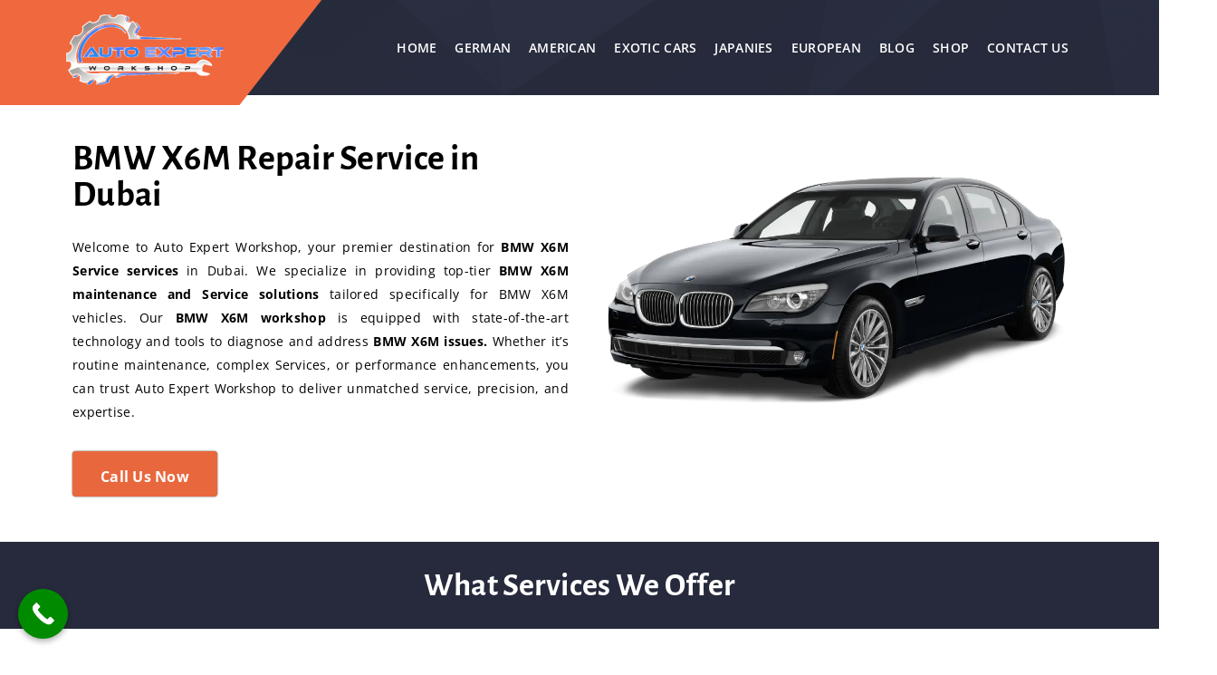

--- FILE ---
content_type: text/html; charset=UTF-8
request_url: https://autoexpertworkshop.com/bmw-x6m-repair-service-in-dubai/
body_size: 33236
content:
<!DOCTYPE html><html lang="en-US" prefix="og: https://ogp.me/ns#"><head><script data-no-optimize="1" type="b21fa3c2e93836048e001732-text/javascript">var litespeed_docref=sessionStorage.getItem("litespeed_docref");litespeed_docref&&(Object.defineProperty(document,"referrer",{get:function(){return litespeed_docref}}),sessionStorage.removeItem("litespeed_docref"));</script> <meta charset="UTF-8"><meta name="viewport" content="width=device-width, initial-scale=1"><meta http-equiv="X-UA-Compatible" content="IE=edge" /><link rel="profile" href="https://gmpg.org/xfn/11"><link rel="pingback" href="https://autoexpertworkshop.com/xmlrpc.php">
 <script data-cfasync="false" data-pagespeed-no-defer>var gtm4wp_datalayer_name = "dataLayer";
	var dataLayer = dataLayer || [];</script> <title>BMW X6M Service in Dubai - Auto Expert Workshop</title><meta name="description" content="Welcome to Auto Expert Workshop, your premier destination for BMW X6M Service services in Dubai. We specialize in providing top-tier BMW X6M maintenance and"/><meta name="robots" content="follow, index, max-snippet:-1, max-video-preview:-1, max-image-preview:large"/><link rel="canonical" href="https://autoexpertworkshop.com/bmw-x6m-repair-service-in-dubai/" /><meta property="og:locale" content="en_US" /><meta property="og:type" content="article" /><meta property="og:title" content="BMW X6M Service in Dubai - Auto Expert Workshop" /><meta property="og:description" content="Welcome to Auto Expert Workshop, your premier destination for BMW X6M Service services in Dubai. We specialize in providing top-tier BMW X6M maintenance and" /><meta property="og:url" content="https://autoexpertworkshop.com/bmw-x6m-repair-service-in-dubai/" /><meta property="og:site_name" content="Auto Expert Workshop" /><meta property="og:image" content="https://autoexpertworkshop.com/wp-content/uploads/bmw-top.webp" /><meta property="og:image:secure_url" content="https://autoexpertworkshop.com/wp-content/uploads/bmw-top.webp" /><meta property="og:image:width" content="1024" /><meta property="og:image:height" content="615" /><meta property="og:image:alt" content="BMW X6M Service in Dubai" /><meta property="og:image:type" content="image/webp" /><meta property="article:published_time" content="2024-05-08T09:07:32+04:00" /><meta name="twitter:card" content="summary_large_image" /><meta name="twitter:title" content="BMW X6M Service in Dubai - Auto Expert Workshop" /><meta name="twitter:description" content="Welcome to Auto Expert Workshop, your premier destination for BMW X6M Service services in Dubai. We specialize in providing top-tier BMW X6M maintenance and" /><meta name="twitter:image" content="https://autoexpertworkshop.com/wp-content/uploads/bmw-top.webp" /><meta name="twitter:label1" content="Time to read" /><meta name="twitter:data1" content="5 minutes" /> <script type="application/ld+json" class="rank-math-schema-pro">{"@context":"https://schema.org","@graph":[{"@type":"Place","@id":"https://autoexpertworkshop.com/#place","geo":{"@type":"GeoCoordinates","latitude":"25.1268479","longitude":"55.241542"},"hasMap":"https://www.google.com/maps/search/?api=1&amp;query=25.1268479,55.241542","address":{"@type":"PostalAddress","streetAddress":"Warehouse #S2","addressLocality":"Al Qouz 20C Street Industrial Area 2","addressRegion":"Dubai","addressCountry":"AE"}},{"@type":["AutoRepair","Organization"],"@id":"https://autoexpertworkshop.com/#organization","name":"Auto Expert Workshop","url":"https://autoexpertworkshop.com","email":"info@autoexpertworkshop.com","address":{"@type":"PostalAddress","streetAddress":"Warehouse #S2","addressLocality":"Al Qouz 20C Street Industrial Area 2","addressRegion":"Dubai","addressCountry":"AE"},"logo":{"@type":"ImageObject","@id":"https://autoexpertworkshop.com/#logo","url":"https://autoexpertworkshop.com/wp-content/uploads/autoexpert-logo.png","contentUrl":"https://autoexpertworkshop.com/wp-content/uploads/autoexpert-logo.png","caption":"Auto Expert Workshop","inLanguage":"en-US","width":"180","height":"80"},"priceRange":"AED100-AED1000","openingHours":["Monday,Tuesday,Wednesday,Thursday,Friday,Saturday 09:00-19:00"],"description":"is equipped with latest technology, excellent infrastructural facilities and a team of professional mechanics to solve every automobile-related need. Our high standard premium auto garage features quality services and state-of-the-art machinery and equipment to give you the service you deserve.","legalName":"Auto Expert Workshop","location":{"@id":"https://autoexpertworkshop.com/#place"},"image":{"@id":"https://autoexpertworkshop.com/#logo"},"telephone":"+971567888808"},{"@type":"WebSite","@id":"https://autoexpertworkshop.com/#website","url":"https://autoexpertworkshop.com","name":"Auto Expert Workshop","publisher":{"@id":"https://autoexpertworkshop.com/#organization"},"inLanguage":"en-US"},{"@type":"ImageObject","@id":"https://autoexpertworkshop.com/wp-content/uploads/bmw-top.webp","url":"https://autoexpertworkshop.com/wp-content/uploads/bmw-top.webp","width":"200","height":"200","inLanguage":"en-US"},{"@type":"WebPage","@id":"https://autoexpertworkshop.com/bmw-x6m-repair-service-in-dubai/#webpage","url":"https://autoexpertworkshop.com/bmw-x6m-repair-service-in-dubai/","name":"BMW X6M Service in Dubai - Auto Expert Workshop","datePublished":"2024-05-08T09:07:32+04:00","dateModified":"2024-05-08T09:07:32+04:00","isPartOf":{"@id":"https://autoexpertworkshop.com/#website"},"primaryImageOfPage":{"@id":"https://autoexpertworkshop.com/wp-content/uploads/bmw-top.webp"},"inLanguage":"en-US"},{"@type":"Person","@id":"https://autoexpertworkshop.com/author/new-autoexpertworkshop-com/","name":"autoexpertworkshop.com","url":"https://autoexpertworkshop.com/author/new-autoexpertworkshop-com/","image":{"@type":"ImageObject","@id":"https://autoexpertworkshop.com/wp-content/litespeed/avatar/3d47c5d4a5464a1d54a1d2c520eaa7a2.jpg?ver=1768271635","url":"https://autoexpertworkshop.com/wp-content/litespeed/avatar/3d47c5d4a5464a1d54a1d2c520eaa7a2.jpg?ver=1768271635","caption":"autoexpertworkshop.com","inLanguage":"en-US"},"sameAs":["http://autoexpertworkshop.com"],"worksFor":{"@id":"https://autoexpertworkshop.com/#organization"}},{"@type":"Article","headline":"BMW X6M Service in Dubai - Auto Expert Workshop","datePublished":"2024-05-08T09:07:32+04:00","dateModified":"2024-05-08T09:07:32+04:00","author":{"@id":"https://autoexpertworkshop.com/author/new-autoexpertworkshop-com/","name":"autoexpertworkshop.com"},"publisher":{"@id":"https://autoexpertworkshop.com/#organization"},"description":"Welcome to Auto Expert Workshop, your premier destination for BMW X6M Service services in Dubai. We specialize in providing top-tier BMW X6M maintenance and","name":"BMW X6M Service in Dubai - Auto Expert Workshop","@id":"https://autoexpertworkshop.com/bmw-x6m-repair-service-in-dubai/#richSnippet","isPartOf":{"@id":"https://autoexpertworkshop.com/bmw-x6m-repair-service-in-dubai/#webpage"},"image":{"@id":"https://autoexpertworkshop.com/wp-content/uploads/bmw-top.webp"},"inLanguage":"en-US","mainEntityOfPage":{"@id":"https://autoexpertworkshop.com/bmw-x6m-repair-service-in-dubai/#webpage"}}]}</script> <link rel='dns-prefetch' href='//www.googletagmanager.com' /><link rel="alternate" type="application/rss+xml" title="Auto Expert Workshop &raquo; Feed" href="https://autoexpertworkshop.com/feed/" /><link rel="alternate" type="application/rss+xml" title="Auto Expert Workshop &raquo; Comments Feed" href="https://autoexpertworkshop.com/comments/feed/" /><link data-optimized="2" rel="stylesheet" href="https://autoexpertworkshop.com/wp-content/litespeed/css/83a2925e0eafa6c137e6264ae87deba8.css?ver=fa606" /><link rel="preload" as="image" href="https://autoexpertworkshop.com/wp-content/themes/workshopplus/images/logo.png"><link rel="preload" as="image" href="https://autoexpertworkshop.com/wp-content/uploads/bmw-top.webp"> <script type="litespeed/javascript" data-src="https://autoexpertworkshop.com/wp-includes/js/jquery/jquery.min.js" id="jquery-core-js"></script> 
 <script type="litespeed/javascript" data-src="https://www.googletagmanager.com/gtag/js?id=GT-57ZRRPCX" id="google_gtagjs-js"></script> <script id="google_gtagjs-js-after" type="litespeed/javascript">window.dataLayer=window.dataLayer||[];function gtag(){dataLayer.push(arguments)}
gtag("set","linker",{"domains":["autoexpertworkshop.com"]});gtag("js",new Date());gtag("set","developer_id.dZTNiMT",!0);gtag("config","GT-57ZRRPCX")</script> <script type="b21fa3c2e93836048e001732-text/javascript"></script><link rel="https://api.w.org/" href="https://autoexpertworkshop.com/wp-json/" /><link rel="alternate" title="JSON" type="application/json" href="https://autoexpertworkshop.com/wp-json/wp/v2/pages/705" /><link rel="EditURI" type="application/rsd+xml" title="RSD" href="https://autoexpertworkshop.com/xmlrpc.php?rsd" /><meta name="generator" content="WordPress 6.7.4" /><link rel='shortlink' href='https://autoexpertworkshop.com/?p=705' /><link rel="alternate" title="oEmbed (JSON)" type="application/json+oembed" href="https://autoexpertworkshop.com/wp-json/oembed/1.0/embed?url=https%3A%2F%2Fautoexpertworkshop.com%2Fbmw-x6m-repair-service-in-dubai%2F" /><link rel="alternate" title="oEmbed (XML)" type="text/xml+oembed" href="https://autoexpertworkshop.com/wp-json/oembed/1.0/embed?url=https%3A%2F%2Fautoexpertworkshop.com%2Fbmw-x6m-repair-service-in-dubai%2F&#038;format=xml" /><meta name="generator" content="Site Kit by Google 1.170.0" /> <script data-cfasync="false" data-pagespeed-no-defer>var dataLayer_content = {"pagePostType":"page","pagePostType2":"single-page","pagePostAuthor":"autoexpertworkshop.com"};
	dataLayer.push( dataLayer_content );</script> <script data-cfasync="false" data-pagespeed-no-defer>(function(w,d,s,l,i){w[l]=w[l]||[];w[l].push({'gtm.start':
new Date().getTime(),event:'gtm.js'});var f=d.getElementsByTagName(s)[0],
j=d.createElement(s),dl=l!='dataLayer'?'&l='+l:'';j.async=true;j.src=
'//www.googletagmanager.com/gtm.js?id='+i+dl;f.parentNode.insertBefore(j,f);
})(window,document,'script','dataLayer','GTM-W4VSM5XS');</script> 	<noscript><style>.woocommerce-product-gallery{ opacity: 1 !important; }</style></noscript><meta name="generator" content="Elementor 3.28.3; features: e_font_icon_svg, additional_custom_breakpoints, e_local_google_fonts; settings: css_print_method-external, google_font-enabled, font_display-swap"><meta name="generator" content="Powered by WPBakery Page Builder - drag and drop page builder for WordPress."/><meta name="generator" content="Powered by Slider Revolution 6.6.20 - responsive, Mobile-Friendly Slider Plugin for WordPress with comfortable drag and drop interface." /><link rel="icon" href="https://autoexpertworkshop.com/wp-content/uploads/cropped-autoexpert-logo-32x32.png" sizes="32x32" /><link rel="icon" href="https://autoexpertworkshop.com/wp-content/uploads/cropped-autoexpert-logo-192x192.png" sizes="192x192" /><link rel="apple-touch-icon" href="https://autoexpertworkshop.com/wp-content/uploads/cropped-autoexpert-logo-180x180.png" /><meta name="msapplication-TileImage" content="https://autoexpertworkshop.com/wp-content/uploads/cropped-autoexpert-logo-270x270.png" />
<noscript><style>.wpb_animate_when_almost_visible { opacity: 1; }</style></noscript> <script type="litespeed/javascript" data-src="https://www.googletagmanager.com/gtag/js?id=AW-10839048583"></script> <script type="litespeed/javascript">window.dataLayer=window.dataLayer||[];function gtag(){dataLayer.push(arguments)}
gtag('js',new Date());gtag('config','AW-10839048583')</script> </head><body class="page-template page-template-elementor_header_footer page page-id-705 theme-workshopplus woocommerce-no-js tt-single header-sticky no-ttfmwrk wpb-js-composer js-comp-ver-8.1 vc_responsive elementor-default elementor-template-full-width elementor-kit-2007 elementor-page elementor-page-705"><header id="header" class="no-Olap hdr   sticky "><div class="thm-container clearfix"><div class="logo pull-left">
<a class="logo" href="https://autoexpertworkshop.com/" title="">
<img src="https://autoexpertworkshop.com/wp-content/themes/workshopplus/images/logo.png" alt="Auto Expert Workshop" fetchpriority="high" decoding="sync"/>
</a></div><div class="nav-holder pull-right"><div class="nav-footer"><ul id="menu-primary-menu" class="nav"><li id="menu-item-2094" class="menu-item menu-item-type-post_type menu-item-object-page menu-item-home menu-item-has-children menu-item-2094"><a href="https://autoexpertworkshop.com/">Home</a><ul class="sub-menu"><li id="menu-item-4818" class="menu-item menu-item-type-post_type menu-item-object-page menu-item-4818"><a href="https://autoexpertworkshop.com/auto-body-shop/">Body Shop</a></li></ul></li><li id="menu-item-2679" class="menu-item menu-item-type-custom menu-item-object-custom menu-item-has-children menu-item-2679"><a href="#">German</a><ul class="sub-menu"><li id="menu-item-5894" class="menu-item menu-item-type-custom menu-item-object-custom menu-item-has-children menu-item-5894"><a href="https://autoexpertworkshop.com/en/audi/">Audi</a><ul class="sub-menu"><li id="menu-item-2680" class="menu-item menu-item-type-custom menu-item-object-custom menu-item-2680"><a href="https://autoexpertworkshop.com/audi-repair-in-dubai/">Audi Repair</a></li></ul></li><li id="menu-item-5974" class="menu-item menu-item-type-custom menu-item-object-custom menu-item-has-children menu-item-5974"><a href="https://autoexpertworkshop.com/en/bmw/">BMW</a><ul class="sub-menu"><li id="menu-item-2681" class="menu-item menu-item-type-custom menu-item-object-custom menu-item-2681"><a href="https://autoexpertworkshop.com/bmw-repair-in-dubai/">BMW Repair</a></li></ul></li><li id="menu-item-5975" class="menu-item menu-item-type-custom menu-item-object-custom menu-item-has-children menu-item-5975"><a href="https://autoexpertworkshop.com/en/maybach/">Maybach</a><ul class="sub-menu"><li id="menu-item-2682" class="menu-item menu-item-type-custom menu-item-object-custom menu-item-2682"><a href="https://autoexpertworkshop.com/maybach-repair-in-dubai/">Maybach Repair</a></li></ul></li><li id="menu-item-5976" class="menu-item menu-item-type-custom menu-item-object-custom menu-item-has-children menu-item-5976"><a href="https://autoexpertworkshop.com/en/mercedes-benz/">Mercedes</a><ul class="sub-menu"><li id="menu-item-2683" class="menu-item menu-item-type-custom menu-item-object-custom menu-item-2683"><a href="https://autoexpertworkshop.com/mercedes-repair-in-dubai/">Mercedes Repair</a></li></ul></li><li id="menu-item-5977" class="menu-item menu-item-type-custom menu-item-object-custom menu-item-has-children menu-item-5977"><a href="https://autoexpertworkshop.com/en/mini-cooper/">Mini Cooper</a><ul class="sub-menu"><li id="menu-item-2684" class="menu-item menu-item-type-custom menu-item-object-custom menu-item-2684"><a href="https://autoexpertworkshop.com/mini-cooper-repair-service-in-dubai/">Mini Cooper Repair</a></li></ul></li><li id="menu-item-5978" class="menu-item menu-item-type-custom menu-item-object-custom menu-item-has-children menu-item-5978"><a href="https://autoexpertworkshop.com/en/opel/">Opel</a><ul class="sub-menu"><li id="menu-item-2685" class="menu-item menu-item-type-custom menu-item-object-custom menu-item-2685"><a href="https://autoexpertworkshop.com/opel-repair-in-dubai/">Opel Repair</a></li></ul></li><li id="menu-item-2686" class="menu-item menu-item-type-custom menu-item-object-custom menu-item-has-children menu-item-2686"><a href="https://autoexpertworkshop.com/en/porsche/">Porsche</a><ul class="sub-menu"><li id="menu-item-5888" class="menu-item menu-item-type-custom menu-item-object-custom menu-item-5888"><a href="https://autoexpertworkshop.com/porsche-repair-in-dubai/">Porsche Repair</a></li></ul></li><li id="menu-item-5889" class="menu-item menu-item-type-custom menu-item-object-custom menu-item-has-children menu-item-5889"><a href="https://autoexpertworkshop.com/en/volkswagen/">Volkswagen</a><ul class="sub-menu"><li id="menu-item-2687" class="menu-item menu-item-type-custom menu-item-object-custom menu-item-2687"><a href="https://autoexpertworkshop.com/volkswagen-repair-in-dubai/">Volkswagen Repair</a></li></ul></li></ul></li><li id="menu-item-2688" class="menu-item menu-item-type-custom menu-item-object-custom menu-item-has-children menu-item-2688"><a href="#">American</a><ul class="sub-menu"><li id="menu-item-5979" class="menu-item menu-item-type-custom menu-item-object-custom menu-item-has-children menu-item-5979"><a href="https://autoexpertworkshop.com/en/chevrolet/">Chevrolet</a><ul class="sub-menu"><li id="menu-item-2689" class="menu-item menu-item-type-custom menu-item-object-custom menu-item-2689"><a href="https://autoexpertworkshop.com/chevrolet-repair-in-dubai/">Chevrolet Repair</a></li></ul></li><li id="menu-item-5980" class="menu-item menu-item-type-custom menu-item-object-custom menu-item-has-children menu-item-5980"><a href="https://autoexpertworkshop.com/en/dodge/">Dodge</a><ul class="sub-menu"><li id="menu-item-2690" class="menu-item menu-item-type-custom menu-item-object-custom menu-item-2690"><a href="https://autoexpertworkshop.com/Dodge-repair-in-dubai/">Dodge</a></li></ul></li><li id="menu-item-5981" class="menu-item menu-item-type-custom menu-item-object-custom menu-item-has-children menu-item-5981"><a href="https://autoexpertworkshop.com/en/cadillac/">Cadillac</a><ul class="sub-menu"><li id="menu-item-2691" class="menu-item menu-item-type-custom menu-item-object-custom menu-item-2691"><a href="https://autoexpertworkshop.com/cadillac-repair-in-dubai/">Cadillac</a></li></ul></li><li id="menu-item-2692" class="menu-item menu-item-type-custom menu-item-object-custom menu-item-has-children menu-item-2692"><a href="https://autoexpertworkshop.com/en/ford/">Ford</a><ul class="sub-menu"><li id="menu-item-5600" class="menu-item menu-item-type-post_type menu-item-object-page menu-item-5600"><a href="https://autoexpertworkshop.com/ford-repair-in-dubai/">Ford Repair</a></li><li id="menu-item-5599" class="menu-item menu-item-type-post_type menu-item-object-page menu-item-5599"><a href="https://autoexpertworkshop.com/ford-bronco-repair-dubai/">Ford Bronco Repair</a></li></ul></li><li id="menu-item-5982" class="menu-item menu-item-type-custom menu-item-object-custom menu-item-has-children menu-item-5982"><a href="https://autoexpertworkshop.com/en/gmc/">GMC</a><ul class="sub-menu"><li id="menu-item-2693" class="menu-item menu-item-type-custom menu-item-object-custom menu-item-2693"><a href="https://autoexpertworkshop.com/gmc-repair-in-dubai/">GMC Repair</a></li></ul></li><li id="menu-item-5983" class="menu-item menu-item-type-custom menu-item-object-custom menu-item-has-children menu-item-5983"><a href="https://autoexpertworkshop.com/en/hummer/">Hummer</a><ul class="sub-menu"><li id="menu-item-2694" class="menu-item menu-item-type-custom menu-item-object-custom menu-item-2694"><a href="https://autoexpertworkshop.com/hummer-repair-in-dubai/">Hummer Repair</a></li></ul></li><li id="menu-item-5984" class="menu-item menu-item-type-custom menu-item-object-custom menu-item-has-children menu-item-5984"><a href="https://autoexpertworkshop.com/en/jeep/">Jeep</a><ul class="sub-menu"><li id="menu-item-2695" class="menu-item menu-item-type-custom menu-item-object-custom menu-item-2695"><a href="https://autoexpertworkshop.com/jeep-repair-in-dubai/">Jeep Repair</a></li></ul></li><li id="menu-item-5985" class="menu-item menu-item-type-custom menu-item-object-custom menu-item-has-children menu-item-5985"><a href="https://autoexpertworkshop.com/en/lincoln/">Lincoln</a><ul class="sub-menu"><li id="menu-item-2696" class="menu-item menu-item-type-custom menu-item-object-custom menu-item-2696"><a href="https://autoexpertworkshop.com/lincoln-repair-in-dubai/">Lincoln Repair</a></li></ul></li><li id="menu-item-5986" class="menu-item menu-item-type-custom menu-item-object-custom menu-item-has-children menu-item-5986"><a href="https://autoexpertworkshop.com/en/tesla/">Tesla</a><ul class="sub-menu"><li id="menu-item-2697" class="menu-item menu-item-type-custom menu-item-object-custom menu-item-2697"><a href="https://autoexpertworkshop.com/tesla-repair-in-dubai/">Tesla Repair</a></li></ul></li></ul></li><li id="menu-item-2698" class="menu-item menu-item-type-custom menu-item-object-custom menu-item-has-children menu-item-2698"><a href="#">Exotic Cars</a><ul class="sub-menu"><li id="menu-item-5893" class="menu-item menu-item-type-custom menu-item-object-custom menu-item-has-children menu-item-5893"><a href="https://autoexpertworkshop.com/en/aston-martin/">Aston Martin</a><ul class="sub-menu"><li id="menu-item-2699" class="menu-item menu-item-type-custom menu-item-object-custom menu-item-2699"><a href="https://autoexpertworkshop.com/aston-martin-repair-in-dubai/">Aston Martin Repair</a></li></ul></li><li id="menu-item-5987" class="menu-item menu-item-type-custom menu-item-object-custom menu-item-has-children menu-item-5987"><a href="https://autoexpertworkshop.com/en/bentley/">Bentley</a><ul class="sub-menu"><li id="menu-item-2700" class="menu-item menu-item-type-custom menu-item-object-custom menu-item-2700"><a href="https://autoexpertworkshop.com/bentley-repair-in-dubai/">Bentley Repair</a></li></ul></li><li id="menu-item-5988" class="menu-item menu-item-type-custom menu-item-object-custom menu-item-has-children menu-item-5988"><a href="https://autoexpertworkshop.com/en/ferrari/">Ferrari</a><ul class="sub-menu"><li id="menu-item-2701" class="menu-item menu-item-type-custom menu-item-object-custom menu-item-2701"><a href="https://autoexpertworkshop.com/ferrari-repair-in-dubai/">Ferrari Repair</a></li></ul></li><li id="menu-item-5989" class="menu-item menu-item-type-custom menu-item-object-custom menu-item-has-children menu-item-5989"><a href="https://autoexpertworkshop.com/en/lamborghini/">Lamborghini</a><ul class="sub-menu"><li id="menu-item-2702" class="menu-item menu-item-type-custom menu-item-object-custom menu-item-2702"><a href="https://autoexpertworkshop.com/lamborghini-repair-in-dubai/">Lamborghini Repair</a></li></ul></li><li id="menu-item-5990" class="menu-item menu-item-type-custom menu-item-object-custom menu-item-has-children menu-item-5990"><a href="https://autoexpertworkshop.com/en/lotus/">Lotus</a><ul class="sub-menu"><li id="menu-item-2703" class="menu-item menu-item-type-custom menu-item-object-custom menu-item-2703"><a href="https://autoexpertworkshop.com/lotus-repair-in-dubai/">Lotus Repair</a></li></ul></li><li id="menu-item-5991" class="menu-item menu-item-type-custom menu-item-object-custom menu-item-has-children menu-item-5991"><a href="https://autoexpertworkshop.com/en/maserati/">Maserati</a><ul class="sub-menu"><li id="menu-item-2704" class="menu-item menu-item-type-custom menu-item-object-custom menu-item-2704"><a href="https://autoexpertworkshop.com/maserati-repair-in-dubai/">Maserati Repair</a></li></ul></li><li id="menu-item-5992" class="menu-item menu-item-type-custom menu-item-object-custom menu-item-has-children menu-item-5992"><a href="https://autoexpertworkshop.com/en/mclaren/">McLaren</a><ul class="sub-menu"><li id="menu-item-2705" class="menu-item menu-item-type-custom menu-item-object-custom menu-item-2705"><a href="https://autoexpertworkshop.com/mcLaren-repair-in-dubai/">McLaren Repair</a></li></ul></li><li id="menu-item-5890" class="menu-item menu-item-type-custom menu-item-object-custom menu-item-has-children menu-item-5890"><a href="https://autoexpertworkshop.com/en/rolls-royce/">Rolls Royce</a><ul class="sub-menu"><li id="menu-item-2706" class="menu-item menu-item-type-custom menu-item-object-custom menu-item-2706"><a href="https://autoexpertworkshop.com/rolls-royce-repair-in-dubai/">Rolls Royce Repair</a></li></ul></li><li id="menu-item-5993" class="menu-item menu-item-type-custom menu-item-object-custom menu-item-has-children menu-item-5993"><a href="https://autoexpertworkshop.com/en/bugatti/">Bugatti</a><ul class="sub-menu"><li id="menu-item-2707" class="menu-item menu-item-type-custom menu-item-object-custom menu-item-2707"><a href="https://autoexpertworkshop.com/bugatti-repair-in-dubai/">Bugatti Repair</a></li></ul></li><li id="menu-item-5994" class="menu-item menu-item-type-custom menu-item-object-custom menu-item-has-children menu-item-5994"><a href="https://autoexpertworkshop.com/en/koenigsegg/">Koenigsegg</a><ul class="sub-menu"><li id="menu-item-2708" class="menu-item menu-item-type-custom menu-item-object-custom menu-item-2708"><a href="https://autoexpertworkshop.com/koenigsegg-repair-in-dubai/">Koenigsegg Repair</a></li></ul></li><li id="menu-item-5995" class="menu-item menu-item-type-custom menu-item-object-custom menu-item-has-children menu-item-5995"><a href="https://autoexpertworkshop.com/en/pagani/">Pagani</a><ul class="sub-menu"><li id="menu-item-2709" class="menu-item menu-item-type-custom menu-item-object-custom menu-item-2709"><a href="https://autoexpertworkshop.com/pagani-repair-in-dubai/">Pagani Repair</a></li></ul></li></ul></li><li id="menu-item-2710" class="menu-item menu-item-type-custom menu-item-object-custom menu-item-has-children menu-item-2710"><a href="#">Japanies</a><ul class="sub-menu"><li id="menu-item-5996" class="menu-item menu-item-type-custom menu-item-object-custom menu-item-has-children menu-item-5996"><a href="https://autoexpertworkshop.com/en/kia/">KIA</a><ul class="sub-menu"><li id="menu-item-2711" class="menu-item menu-item-type-custom menu-item-object-custom menu-item-2711"><a href="https://autoexpertworkshop.com/kia-repair-in-dubai/">Kia Repair</a></li></ul></li><li id="menu-item-5997" class="menu-item menu-item-type-custom menu-item-object-custom menu-item-has-children menu-item-5997"><a href="https://autoexpertworkshop.com/en/infinity/">Infinity</a><ul class="sub-menu"><li id="menu-item-2712" class="menu-item menu-item-type-custom menu-item-object-custom menu-item-2712"><a href="https://autoexpertworkshop.com/infinity-repair-in-dubai/">Infinity Repair</a></li></ul></li><li id="menu-item-5998" class="menu-item menu-item-type-custom menu-item-object-custom menu-item-has-children menu-item-5998"><a href="https://autoexpertworkshop.com/en/nissan/">Nissan</a><ul class="sub-menu"><li id="menu-item-2713" class="menu-item menu-item-type-custom menu-item-object-custom menu-item-2713"><a href="https://autoexpertworkshop.com/nissan-repair-in-dubai/">Nissan Repair</a></li></ul></li><li id="menu-item-5999" class="menu-item menu-item-type-custom menu-item-object-custom menu-item-has-children menu-item-5999"><a href="https://autoexpertworkshop.com/en/mazda/">Mazda</a><ul class="sub-menu"><li id="menu-item-2714" class="menu-item menu-item-type-custom menu-item-object-custom menu-item-2714"><a href="https://autoexpertworkshop.com/mazda-repair-in-dubai/">Mazda Repair</a></li></ul></li><li id="menu-item-6000" class="menu-item menu-item-type-custom menu-item-object-custom menu-item-has-children menu-item-6000"><a href="https://autoexpertworkshop.com/en/renault/">Renault</a><ul class="sub-menu"><li id="menu-item-2715" class="menu-item menu-item-type-custom menu-item-object-custom menu-item-2715"><a href="https://autoexpertworkshop.com/renault-repair-in-dubai/">Renault Repair</a></li></ul></li><li id="menu-item-6001" class="menu-item menu-item-type-custom menu-item-object-custom menu-item-has-children menu-item-6001"><a href="https://autoexpertworkshop.com/en/subaru/">Subaru</a><ul class="sub-menu"><li id="menu-item-2716" class="menu-item menu-item-type-custom menu-item-object-custom menu-item-2716"><a href="https://autoexpertworkshop.com/subaru-repair-in-dubai/">Subaru Repair</a></li></ul></li><li id="menu-item-6002" class="menu-item menu-item-type-custom menu-item-object-custom menu-item-has-children menu-item-6002"><a href="https://autoexpertworkshop.com/en/hyundai/">Hyundai</a><ul class="sub-menu"><li id="menu-item-2717" class="menu-item menu-item-type-custom menu-item-object-custom menu-item-2717"><a href="https://autoexpertworkshop.com/hyundai-repair-in-dubai/">Hyundai Repair</a></li></ul></li><li id="menu-item-6003" class="menu-item menu-item-type-custom menu-item-object-custom menu-item-has-children menu-item-6003"><a href="https://autoexpertworkshop.com/en/lexus/">Lexus</a><ul class="sub-menu"><li id="menu-item-2718" class="menu-item menu-item-type-custom menu-item-object-custom menu-item-2718"><a href="https://autoexpertworkshop.com/lexus-repair-in-dubai/">Lexus Repair</a></li></ul></li></ul></li><li id="menu-item-2719" class="menu-item menu-item-type-custom menu-item-object-custom menu-item-has-children menu-item-2719"><a href="#">European</a><ul class="sub-menu"><li id="menu-item-5892" class="menu-item menu-item-type-custom menu-item-object-custom menu-item-has-children menu-item-5892"><a href="https://autoexpertworkshop.com/en/alfa-romeo/">Alfa Romeo</a><ul class="sub-menu"><li id="menu-item-2720" class="menu-item menu-item-type-custom menu-item-object-custom menu-item-2720"><a href="https://autoexpertworkshop.com/alfa-romeo-repair-in-dubai/">Alfa Romeo Repair</a></li></ul></li><li id="menu-item-6004" class="menu-item menu-item-type-custom menu-item-object-custom menu-item-has-children menu-item-6004"><a href="https://autoexpertworkshop.com/en/jaguar/">Jaguar</a><ul class="sub-menu"><li id="menu-item-2721" class="menu-item menu-item-type-custom menu-item-object-custom menu-item-2721"><a href="https://autoexpertworkshop.com/jaguar-repair-in-dubai/">Jaguar Repair</a></li></ul></li><li id="menu-item-5891" class="menu-item menu-item-type-custom menu-item-object-custom menu-item-5891"><a href="https://autoexpertworkshop.com/en/range-rover/">Range Rover</a></li><li id="menu-item-6005" class="menu-item menu-item-type-custom menu-item-object-custom menu-item-has-children menu-item-6005"><a href="https://autoexpertworkshop.com/en/land-rover/">Land Rover</a><ul class="sub-menu"><li id="menu-item-2722" class="menu-item menu-item-type-custom menu-item-object-custom menu-item-2722"><a href="https://autoexpertworkshop.com/land-rover-repair-in-dubai/">Land Rover Repair</a></li></ul></li><li id="menu-item-6006" class="menu-item menu-item-type-custom menu-item-object-custom menu-item-has-children menu-item-6006"><a href="https://autoexpertworkshop.com/en/mg/">MG</a><ul class="sub-menu"><li id="menu-item-2723" class="menu-item menu-item-type-custom menu-item-object-custom menu-item-2723"><a href="https://autoexpertworkshop.com/mg-repair-in-dubai/">MG Repair</a></li></ul></li><li id="menu-item-6007" class="menu-item menu-item-type-custom menu-item-object-custom menu-item-has-children menu-item-6007"><a href="https://autoexpertworkshop.com/en/land-cruiser/">Land Cruiser</a><ul class="sub-menu"><li id="menu-item-2724" class="menu-item menu-item-type-custom menu-item-object-custom menu-item-2724"><a href="https://autoexpertworkshop.com/land-cruiser-repair-in-dubai/">Land Cruiser Repair</a></li></ul></li><li id="menu-item-6008" class="menu-item menu-item-type-custom menu-item-object-custom menu-item-has-children menu-item-6008"><a href="https://autoexpertworkshop.com/en/peugeot/">Peugeot</a><ul class="sub-menu"><li id="menu-item-2725" class="menu-item menu-item-type-custom menu-item-object-custom menu-item-2725"><a href="https://autoexpertworkshop.com/peugeot-repair-in-dubai/">Peugeot Repair</a></li></ul></li><li id="menu-item-6009" class="menu-item menu-item-type-custom menu-item-object-custom menu-item-has-children menu-item-6009"><a href="https://autoexpertworkshop.com/en/fiat/">Fiat</a><ul class="sub-menu"><li id="menu-item-2726" class="menu-item menu-item-type-custom menu-item-object-custom menu-item-2726"><a href="https://autoexpertworkshop.com/fiat-repair-in-dubai/">Fiat Repair</a></li></ul></li></ul></li><li id="menu-item-4885" class="menu-item menu-item-type-post_type menu-item-object-page menu-item-4885"><a href="https://autoexpertworkshop.com/blog/">Blog</a></li><li id="menu-item-5702" class="menu-item menu-item-type-custom menu-item-object-custom menu-item-5702"><a href="https://autoexpertworkshop.com/shop/">Shop</a></li><li id="menu-item-2097" class="menu-item menu-item-type-post_type menu-item-object-page menu-item-2097"><a href="https://autoexpertworkshop.com/contact/">Contact us</a></li></ul></div><div class="nav-header"><ul><li class="menu-expander"><button><i class="fa fa-bars"></i></button></li><li>
<button><i class="icon icon-Search"></i></button><ul class="search-box"><li><form method="get" class="searchform search-form" action="https://autoexpertworkshop.com/" ><div><label class="screen-reader-text">Search for:</label>
<input class="search-field" type="text" value="" name="s" placeholder="Search&hellip;"  /><div class="search-button"><input type="submit" class="searchsubmit"  value="Go" /></div></div></form></li></ul></li></ul></div></div></div></header><div data-elementor-type="wp-page" data-elementor-id="705" class="elementor elementor-705"><section class="elementor-section elementor-top-section elementor-element elementor-element-4826476c elementor-section-boxed elementor-section-height-default elementor-section-height-default" data-id="4826476c" data-element_type="section"><div class="elementor-container elementor-column-gap-default"><div class="elementor-column elementor-col-50 elementor-top-column elementor-element elementor-element-4916a875" data-id="4916a875" data-element_type="column"><div class="elementor-widget-wrap elementor-element-populated"><div class="elementor-element elementor-element-33838219 elementor-widget elementor-widget-heading" data-id="33838219" data-element_type="widget" data-widget_type="heading.default"><div class="elementor-widget-container"><h1 class="elementor-heading-title elementor-size-default">BMW X6M Repair Service in Dubai</h1></div></div><div class="elementor-element elementor-element-2a6de12f elementor-widget elementor-widget-text-editor" data-id="2a6de12f" data-element_type="widget" data-widget_type="text-editor.default"><div class="elementor-widget-container"><p>Welcome to Auto Expert Workshop, your premier destination for <b>BMW X6M Service services </b>in Dubai. We specialize in providing top-tier <b>BMW X6M maintenance and Service solutions</b> tailored specifically for BMW X6M vehicles. Our <b>BMW X6M workshop</b> is equipped with state-of-the-art technology and tools to diagnose and address <b>BMW X6M issues.</b> Whether it&#8217;s routine maintenance, complex Services, or performance enhancements, you can trust Auto Expert Workshop to deliver unmatched service, precision, and expertise.</p></div></div><div class="elementor-element elementor-element-5fdb82d elementor-widget elementor-widget-shortcode" data-id="5fdb82d" data-element_type="widget" data-widget_type="shortcode.default"><div class="elementor-widget-container"><div class="elementor-shortcode"><a class="maxbutton-1 maxbutton maxbutton-contact-us" href="tel:0567888808"><span class='mb-text'>Call Us Now</span></a></div></div></div></div></div><div class="elementor-column elementor-col-50 elementor-top-column elementor-element elementor-element-7af1faa2" data-id="7af1faa2" data-element_type="column"><div class="elementor-widget-wrap elementor-element-populated"><div class="elementor-element elementor-element-27cce330 elementor-widget elementor-widget-image" data-id="27cce330" data-element_type="widget" data-widget_type="image.default"><div class="elementor-widget-container">
<img decoding="sync" src="https://autoexpertworkshop.com/wp-content/uploads/bmw-top.webp" title="" alt="" loading="lazy" fetchpriority="high"/></div></div></div></div></div></section><div class="elementor-element elementor-element-2990fad e-flex e-con-boxed e-con e-parent" data-id="2990fad" data-element_type="container" data-settings="{&quot;background_background&quot;:&quot;classic&quot;}"><div class="e-con-inner"><div class="elementor-element elementor-element-cd37466 elementor-widget elementor-widget-heading" data-id="cd37466" data-element_type="widget" data-widget_type="heading.default"><div class="elementor-widget-container"><h2 class="elementor-heading-title elementor-size-default">What Services We Offer</h2></div></div></div></div><div class="elementor-element elementor-element-3c2e311 e-flex e-con-boxed e-con e-parent" data-id="3c2e311" data-element_type="container"><div class="e-con-inner"><div class="elementor-element elementor-element-abd2192 e-flex e-con-boxed e-con e-child" data-id="abd2192" data-element_type="container"><div class="e-con-inner"><div class="elementor-element elementor-element-9cb7187 e-grid e-con-boxed e-con e-child" data-id="9cb7187" data-element_type="container"><div class="e-con-inner"><div class="elementor-element elementor-element-9d02158 elementor-view-default elementor-position-top elementor-mobile-position-top elementor-widget elementor-widget-icon-box" data-id="9d02158" data-element_type="widget" data-widget_type="icon-box.default"><div class="elementor-widget-container"><div class="elementor-icon-box-wrapper"><div class="elementor-icon-box-icon">
<span  class="elementor-icon">
<svg aria-hidden="true" class="e-font-icon-svg e-fas-car" viewBox="0 0 512 512" xmlns="http://www.w3.org/2000/svg"><path d="M499.99 176h-59.87l-16.64-41.6C406.38 91.63 365.57 64 319.5 64h-127c-46.06 0-86.88 27.63-103.99 70.4L71.87 176H12.01C4.2 176-1.53 183.34.37 190.91l6 24C7.7 220.25 12.5 224 18.01 224h20.07C24.65 235.73 16 252.78 16 272v48c0 16.12 6.16 30.67 16 41.93V416c0 17.67 14.33 32 32 32h32c17.67 0 32-14.33 32-32v-32h256v32c0 17.67 14.33 32 32 32h32c17.67 0 32-14.33 32-32v-54.07c9.84-11.25 16-25.8 16-41.93v-48c0-19.22-8.65-36.27-22.07-48H494c5.51 0 10.31-3.75 11.64-9.09l6-24c1.89-7.57-3.84-14.91-11.65-14.91zm-352.06-17.83c7.29-18.22 24.94-30.17 44.57-30.17h127c19.63 0 37.28 11.95 44.57 30.17L384 208H128l19.93-49.83zM96 319.8c-19.2 0-32-12.76-32-31.9S76.8 256 96 256s48 28.71 48 47.85-28.8 15.95-48 15.95zm320 0c-19.2 0-48 3.19-48-15.95S396.8 256 416 256s32 12.76 32 31.9-12.8 31.9-32 31.9z"></path></svg>				</span></div><div class="elementor-icon-box-content"><h3 class="elementor-icon-box-title">
<span  >
BMW X6M AC <br>Service						</span></h3><p class="elementor-icon-box-description">
Our BMW X6M AC service is designed to keep you cool and comfortable on the road.</p></div></div></div></div><div class="elementor-element elementor-element-e728a86 elementor-view-default elementor-position-top elementor-mobile-position-top elementor-widget elementor-widget-icon-box" data-id="e728a86" data-element_type="widget" data-widget_type="icon-box.default"><div class="elementor-widget-container"><div class="elementor-icon-box-wrapper"><div class="elementor-icon-box-icon">
<span  class="elementor-icon">
<svg aria-hidden="true" class="e-font-icon-svg e-fas-car" viewBox="0 0 512 512" xmlns="http://www.w3.org/2000/svg"><path d="M499.99 176h-59.87l-16.64-41.6C406.38 91.63 365.57 64 319.5 64h-127c-46.06 0-86.88 27.63-103.99 70.4L71.87 176H12.01C4.2 176-1.53 183.34.37 190.91l6 24C7.7 220.25 12.5 224 18.01 224h20.07C24.65 235.73 16 252.78 16 272v48c0 16.12 6.16 30.67 16 41.93V416c0 17.67 14.33 32 32 32h32c17.67 0 32-14.33 32-32v-32h256v32c0 17.67 14.33 32 32 32h32c17.67 0 32-14.33 32-32v-54.07c9.84-11.25 16-25.8 16-41.93v-48c0-19.22-8.65-36.27-22.07-48H494c5.51 0 10.31-3.75 11.64-9.09l6-24c1.89-7.57-3.84-14.91-11.65-14.91zm-352.06-17.83c7.29-18.22 24.94-30.17 44.57-30.17h127c19.63 0 37.28 11.95 44.57 30.17L384 208H128l19.93-49.83zM96 319.8c-19.2 0-32-12.76-32-31.9S76.8 256 96 256s48 28.71 48 47.85-28.8 15.95-48 15.95zm320 0c-19.2 0-48 3.19-48-15.95S396.8 256 416 256s32 12.76 32 31.9-12.8 31.9-32 31.9z"></path></svg>				</span></div><div class="elementor-icon-box-content"><h3 class="elementor-icon-box-title">
<span  >
BMW X6M Airbags Service						</span></h3><p class="elementor-icon-box-description">
Our BMW X6M airbags service ensures that your BMW X6M's airbag system functions flawlessly.</p></div></div></div></div><div class="elementor-element elementor-element-8a0a234 elementor-view-default elementor-position-top elementor-mobile-position-top elementor-widget elementor-widget-icon-box" data-id="8a0a234" data-element_type="widget" data-widget_type="icon-box.default"><div class="elementor-widget-container"><div class="elementor-icon-box-wrapper"><div class="elementor-icon-box-icon">
<span  class="elementor-icon">
<svg aria-hidden="true" class="e-font-icon-svg e-fas-car" viewBox="0 0 512 512" xmlns="http://www.w3.org/2000/svg"><path d="M499.99 176h-59.87l-16.64-41.6C406.38 91.63 365.57 64 319.5 64h-127c-46.06 0-86.88 27.63-103.99 70.4L71.87 176H12.01C4.2 176-1.53 183.34.37 190.91l6 24C7.7 220.25 12.5 224 18.01 224h20.07C24.65 235.73 16 252.78 16 272v48c0 16.12 6.16 30.67 16 41.93V416c0 17.67 14.33 32 32 32h32c17.67 0 32-14.33 32-32v-32h256v32c0 17.67 14.33 32 32 32h32c17.67 0 32-14.33 32-32v-54.07c9.84-11.25 16-25.8 16-41.93v-48c0-19.22-8.65-36.27-22.07-48H494c5.51 0 10.31-3.75 11.64-9.09l6-24c1.89-7.57-3.84-14.91-11.65-14.91zm-352.06-17.83c7.29-18.22 24.94-30.17 44.57-30.17h127c19.63 0 37.28 11.95 44.57 30.17L384 208H128l19.93-49.83zM96 319.8c-19.2 0-32-12.76-32-31.9S76.8 256 96 256s48 28.71 48 47.85-28.8 15.95-48 15.95zm320 0c-19.2 0-48 3.19-48-15.95S396.8 256 416 256s32 12.76 32 31.9-12.8 31.9-32 31.9z"></path></svg>				</span></div><div class="elementor-icon-box-content"><h3 class="elementor-icon-box-title">
<span  >
BMW X6M Brake <br>Service						</span></h3><p class="elementor-icon-box-description">
Our BMW X6M brake services to ensure optimal performance and safety on the road.</p></div></div></div></div><div class="elementor-element elementor-element-0f18698 elementor-view-default elementor-position-top elementor-mobile-position-top elementor-widget elementor-widget-icon-box" data-id="0f18698" data-element_type="widget" data-widget_type="icon-box.default"><div class="elementor-widget-container"><div class="elementor-icon-box-wrapper"><div class="elementor-icon-box-icon">
<span  class="elementor-icon">
<svg aria-hidden="true" class="e-font-icon-svg e-fas-car" viewBox="0 0 512 512" xmlns="http://www.w3.org/2000/svg"><path d="M499.99 176h-59.87l-16.64-41.6C406.38 91.63 365.57 64 319.5 64h-127c-46.06 0-86.88 27.63-103.99 70.4L71.87 176H12.01C4.2 176-1.53 183.34.37 190.91l6 24C7.7 220.25 12.5 224 18.01 224h20.07C24.65 235.73 16 252.78 16 272v48c0 16.12 6.16 30.67 16 41.93V416c0 17.67 14.33 32 32 32h32c17.67 0 32-14.33 32-32v-32h256v32c0 17.67 14.33 32 32 32h32c17.67 0 32-14.33 32-32v-54.07c9.84-11.25 16-25.8 16-41.93v-48c0-19.22-8.65-36.27-22.07-48H494c5.51 0 10.31-3.75 11.64-9.09l6-24c1.89-7.57-3.84-14.91-11.65-14.91zm-352.06-17.83c7.29-18.22 24.94-30.17 44.57-30.17h127c19.63 0 37.28 11.95 44.57 30.17L384 208H128l19.93-49.83zM96 319.8c-19.2 0-32-12.76-32-31.9S76.8 256 96 256s48 28.71 48 47.85-28.8 15.95-48 15.95zm320 0c-19.2 0-48 3.19-48-15.95S396.8 256 416 256s32 12.76 32 31.9-12.8 31.9-32 31.9z"></path></svg>				</span></div><div class="elementor-icon-box-content"><h3 class="elementor-icon-box-title">
<span  >
BMW X6M Battery Service						</span></h3><p class="elementor-icon-box-description">
We specialize in BMW X6M battery services to keep your vehicle running smoothly and reliably.</p></div></div></div></div><div class="elementor-element elementor-element-89d8519 elementor-view-default elementor-position-top elementor-mobile-position-top elementor-widget elementor-widget-icon-box" data-id="89d8519" data-element_type="widget" data-widget_type="icon-box.default"><div class="elementor-widget-container"><div class="elementor-icon-box-wrapper"><div class="elementor-icon-box-icon">
<span  class="elementor-icon">
<svg aria-hidden="true" class="e-font-icon-svg e-fas-car" viewBox="0 0 512 512" xmlns="http://www.w3.org/2000/svg"><path d="M499.99 176h-59.87l-16.64-41.6C406.38 91.63 365.57 64 319.5 64h-127c-46.06 0-86.88 27.63-103.99 70.4L71.87 176H12.01C4.2 176-1.53 183.34.37 190.91l6 24C7.7 220.25 12.5 224 18.01 224h20.07C24.65 235.73 16 252.78 16 272v48c0 16.12 6.16 30.67 16 41.93V416c0 17.67 14.33 32 32 32h32c17.67 0 32-14.33 32-32v-32h256v32c0 17.67 14.33 32 32 32h32c17.67 0 32-14.33 32-32v-54.07c9.84-11.25 16-25.8 16-41.93v-48c0-19.22-8.65-36.27-22.07-48H494c5.51 0 10.31-3.75 11.64-9.09l6-24c1.89-7.57-3.84-14.91-11.65-14.91zm-352.06-17.83c7.29-18.22 24.94-30.17 44.57-30.17h127c19.63 0 37.28 11.95 44.57 30.17L384 208H128l19.93-49.83zM96 319.8c-19.2 0-32-12.76-32-31.9S76.8 256 96 256s48 28.71 48 47.85-28.8 15.95-48 15.95zm320 0c-19.2 0-48 3.19-48-15.95S396.8 256 416 256s32 12.76 32 31.9-12.8 31.9-32 31.9z"></path></svg>				</span></div><div class="elementor-icon-box-content"><h3 class="elementor-icon-box-title">
<span  >
BMW X6M Body <br>Service						</span></h3><p class="elementor-icon-box-description">
Our BMW X6M body services ensure that your vehicle maintains its pristine appearance and structural integrity.</p></div></div></div></div><div class="elementor-element elementor-element-8b0f456 elementor-view-default elementor-position-top elementor-mobile-position-top elementor-widget elementor-widget-icon-box" data-id="8b0f456" data-element_type="widget" data-widget_type="icon-box.default"><div class="elementor-widget-container"><div class="elementor-icon-box-wrapper"><div class="elementor-icon-box-icon">
<span  class="elementor-icon">
<svg aria-hidden="true" class="e-font-icon-svg e-fas-car" viewBox="0 0 512 512" xmlns="http://www.w3.org/2000/svg"><path d="M499.99 176h-59.87l-16.64-41.6C406.38 91.63 365.57 64 319.5 64h-127c-46.06 0-86.88 27.63-103.99 70.4L71.87 176H12.01C4.2 176-1.53 183.34.37 190.91l6 24C7.7 220.25 12.5 224 18.01 224h20.07C24.65 235.73 16 252.78 16 272v48c0 16.12 6.16 30.67 16 41.93V416c0 17.67 14.33 32 32 32h32c17.67 0 32-14.33 32-32v-32h256v32c0 17.67 14.33 32 32 32h32c17.67 0 32-14.33 32-32v-54.07c9.84-11.25 16-25.8 16-41.93v-48c0-19.22-8.65-36.27-22.07-48H494c5.51 0 10.31-3.75 11.64-9.09l6-24c1.89-7.57-3.84-14.91-11.65-14.91zm-352.06-17.83c7.29-18.22 24.94-30.17 44.57-30.17h127c19.63 0 37.28 11.95 44.57 30.17L384 208H128l19.93-49.83zM96 319.8c-19.2 0-32-12.76-32-31.9S76.8 256 96 256s48 28.71 48 47.85-28.8 15.95-48 15.95zm320 0c-19.2 0-48 3.19-48-15.95S396.8 256 416 256s32 12.76 32 31.9-12.8 31.9-32 31.9z"></path></svg>				</span></div><div class="elementor-icon-box-content"><h3 class="elementor-icon-box-title">
<span  >
BMW X6M Ceramic Coating						</span></h3><p class="elementor-icon-box-description">
We apply the ceramic coating, ensuring seamless coverage and long-lasting results.</p></div></div></div></div><div class="elementor-element elementor-element-39542de elementor-view-default elementor-position-top elementor-mobile-position-top elementor-widget elementor-widget-icon-box" data-id="39542de" data-element_type="widget" data-widget_type="icon-box.default"><div class="elementor-widget-container"><div class="elementor-icon-box-wrapper"><div class="elementor-icon-box-icon">
<span  class="elementor-icon">
<svg aria-hidden="true" class="e-font-icon-svg e-fas-car" viewBox="0 0 512 512" xmlns="http://www.w3.org/2000/svg"><path d="M499.99 176h-59.87l-16.64-41.6C406.38 91.63 365.57 64 319.5 64h-127c-46.06 0-86.88 27.63-103.99 70.4L71.87 176H12.01C4.2 176-1.53 183.34.37 190.91l6 24C7.7 220.25 12.5 224 18.01 224h20.07C24.65 235.73 16 252.78 16 272v48c0 16.12 6.16 30.67 16 41.93V416c0 17.67 14.33 32 32 32h32c17.67 0 32-14.33 32-32v-32h256v32c0 17.67 14.33 32 32 32h32c17.67 0 32-14.33 32-32v-54.07c9.84-11.25 16-25.8 16-41.93v-48c0-19.22-8.65-36.27-22.07-48H494c5.51 0 10.31-3.75 11.64-9.09l6-24c1.89-7.57-3.84-14.91-11.65-14.91zm-352.06-17.83c7.29-18.22 24.94-30.17 44.57-30.17h127c19.63 0 37.28 11.95 44.57 30.17L384 208H128l19.93-49.83zM96 319.8c-19.2 0-32-12.76-32-31.9S76.8 256 96 256s48 28.71 48 47.85-28.8 15.95-48 15.95zm320 0c-19.2 0-48 3.19-48-15.95S396.8 256 416 256s32 12.76 32 31.9-12.8 31.9-32 31.9z"></path></svg>				</span></div><div class="elementor-icon-box-content"><h3 class="elementor-icon-box-title">
<span  >
BMW X6M Collision Service						</span></h3><p class="elementor-icon-box-description">
We offer BMW X6M collision Service services to restore your vehicle to its pre-accident condition.</p></div></div></div></div><div class="elementor-element elementor-element-8193f1f elementor-view-default elementor-position-top elementor-mobile-position-top elementor-widget elementor-widget-icon-box" data-id="8193f1f" data-element_type="widget" data-widget_type="icon-box.default"><div class="elementor-widget-container"><div class="elementor-icon-box-wrapper"><div class="elementor-icon-box-icon">
<span  class="elementor-icon">
<svg aria-hidden="true" class="e-font-icon-svg e-fas-car" viewBox="0 0 512 512" xmlns="http://www.w3.org/2000/svg"><path d="M499.99 176h-59.87l-16.64-41.6C406.38 91.63 365.57 64 319.5 64h-127c-46.06 0-86.88 27.63-103.99 70.4L71.87 176H12.01C4.2 176-1.53 183.34.37 190.91l6 24C7.7 220.25 12.5 224 18.01 224h20.07C24.65 235.73 16 252.78 16 272v48c0 16.12 6.16 30.67 16 41.93V416c0 17.67 14.33 32 32 32h32c17.67 0 32-14.33 32-32v-32h256v32c0 17.67 14.33 32 32 32h32c17.67 0 32-14.33 32-32v-54.07c9.84-11.25 16-25.8 16-41.93v-48c0-19.22-8.65-36.27-22.07-48H494c5.51 0 10.31-3.75 11.64-9.09l6-24c1.89-7.57-3.84-14.91-11.65-14.91zm-352.06-17.83c7.29-18.22 24.94-30.17 44.57-30.17h127c19.63 0 37.28 11.95 44.57 30.17L384 208H128l19.93-49.83zM96 319.8c-19.2 0-32-12.76-32-31.9S76.8 256 96 256s48 28.71 48 47.85-28.8 15.95-48 15.95zm320 0c-19.2 0-48 3.19-48-15.95S396.8 256 416 256s32 12.76 32 31.9-12.8 31.9-32 31.9z"></path></svg>				</span></div><div class="elementor-icon-box-content"><h3 class="elementor-icon-box-title">
<span  >
BMW X6M Coolant Flush						</span></h3><p class="elementor-icon-box-description">
Ensure optimal performance for your BMW X6M's cooling system with our BMW X6M coolant flush service.</p></div></div></div></div></div></div></div></div></div></div><div class="elementor-element elementor-element-ea714ce e-flex e-con-boxed e-con e-parent" data-id="ea714ce" data-element_type="container" data-settings="{&quot;background_background&quot;:&quot;classic&quot;}"><div class="e-con-inner"><div class="elementor-element elementor-element-949b285 elementor-widget elementor-widget-heading" data-id="949b285" data-element_type="widget" data-widget_type="heading.default"><div class="elementor-widget-container"><h2 class="elementor-heading-title elementor-size-default">Our Recent Success Work</h2></div></div></div></div><div class="elementor-element elementor-element-8e78e24 e-grid e-con-boxed e-con e-parent" data-id="8e78e24" data-element_type="container"><div class="e-con-inner"><div class="elementor-element elementor-element-eef0bdc elementor-widget elementor-widget-image" data-id="eef0bdc" data-element_type="widget" data-widget_type="image.default"><div class="elementor-widget-container"><figure class="wp-caption">
<img data-lazyloaded="1" src="[data-uri]" width="200" height="200" decoding="async" data-src="https://autoexpertworkshop.com/wp-content/uploads/elementor/thumbs/dodge-repair-1-qmax1wu9f3gg5y3nlokhp7chbv5wjxb0xquq2cp1w0.jpg" title="dodge-repair-1" alt="dodge-image" loading="lazy" /><figcaption class="widget-image-caption wp-caption-text">Dodge</figcaption></figure></div></div><div class="elementor-element elementor-element-8af4654 elementor-widget elementor-widget-image" data-id="8af4654" data-element_type="widget" data-widget_type="image.default"><div class="elementor-widget-container"><figure class="wp-caption">
<img data-lazyloaded="1" src="[data-uri]" width="200" height="200" decoding="async" data-src="https://autoexpertworkshop.com/wp-content/uploads/elementor/thumbs/lamborghini-repair-8-qmau5pgdrat327gr350frzzuj2s07wma9z7vr179ow.jpg" title="lamborghini-repair-8" alt="Lamborghini image" loading="lazy" /><figcaption class="widget-image-caption wp-caption-text">Lamborghini</figcaption></figure></div></div><div class="elementor-element elementor-element-d606929 elementor-widget elementor-widget-image" data-id="d606929" data-element_type="widget" data-widget_type="image.default"><div class="elementor-widget-container"><figure class="wp-caption">
<img data-lazyloaded="1" src="[data-uri]" width="200" height="200" decoding="async" data-src="https://autoexpertworkshop.com/wp-content/uploads/elementor/thumbs/aston-martin-repair-5-qmau5mmv6sp83dkujlsk2ipgqx5wktb39l9fb7bg7k.jpg" title="aston-martin-repair-5" alt="aston-martin image" loading="lazy" /><figcaption class="widget-image-caption wp-caption-text">Aston Martin</figcaption></figure></div></div><div class="elementor-element elementor-element-f5cbadc elementor-widget elementor-widget-image" data-id="f5cbadc" data-element_type="widget" data-widget_type="image.default"><div class="elementor-widget-container"><figure class="wp-caption">
<img data-lazyloaded="1" src="[data-uri]" width="200" height="200" decoding="async" data-src="https://autoexpertworkshop.com/wp-content/uploads/elementor/thumbs/bentley-repair-3-qmau5jtcmald4joy02kod1f2yrjsxpzw97ayvdfmq8.jpg" title="bentley-repair-3" alt="bentley image" loading="lazy" /><figcaption class="widget-image-caption wp-caption-text">Bentley</figcaption></figure></div></div><div class="elementor-element elementor-element-3fa7b6a elementor-widget elementor-widget-image" data-id="3fa7b6a" data-element_type="widget" data-widget_type="image.default"><div class="elementor-widget-container"><figure class="wp-caption">
<img data-lazyloaded="1" src="[data-uri]" width="200" height="200" decoding="async" data-src="https://autoexpertworkshop.com/wp-content/uploads/elementor/thumbs/maserati-repair-2-qmau5gzu1shi5pt1gjcsnk4p6lxpamop8tcifjjt8w.jpg" title="maserati-repair-2" alt="meserati image" loading="lazy" /><figcaption class="widget-image-caption wp-caption-text">Maserati</figcaption></figure></div></div><div class="elementor-element elementor-element-fce7d26 elementor-widget elementor-widget-image" data-id="fce7d26" data-element_type="widget" data-widget_type="image.default"><div class="elementor-widget-container"><figure class="wp-caption">
<img data-lazyloaded="1" src="[data-uri]" width="200" height="200" decoding="async" data-src="https://autoexpertworkshop.com/wp-content/uploads/elementor/thumbs/rolls-royce-repair-1-qmau5e6bhadn6vx4x04wy2ubegblnjdi8fe1zpnzrk.jpg" title="rolls-royce-repair-1" alt="rolls royce image" loading="lazy" /><figcaption class="widget-image-caption wp-caption-text">Rolls Royce</figcaption></figure></div></div></div></div><div class="elementor-element elementor-element-78acc97 e-flex e-con-boxed e-con e-parent" data-id="78acc97" data-element_type="container" data-settings="{&quot;background_background&quot;:&quot;classic&quot;}"><div class="e-con-inner"><div class="elementor-element elementor-element-c744a6c elementor-widget elementor-widget-heading" data-id="c744a6c" data-element_type="widget" data-widget_type="heading.default"><div class="elementor-widget-container"><h2 class="elementor-heading-title elementor-size-default">Why Choose “Auto Service Workshop” for Your BMW X6M Services?</h2></div></div></div></div><section class="elementor-section elementor-top-section elementor-element elementor-element-1d410e44 elementor-section-boxed elementor-section-height-default elementor-section-height-default" data-id="1d410e44" data-element_type="section" data-settings="{&quot;background_background&quot;:&quot;classic&quot;}"><div class="elementor-container elementor-column-gap-default"><div class="elementor-column elementor-col-100 elementor-top-column elementor-element elementor-element-60ddc89a" data-id="60ddc89a" data-element_type="column"><div class="elementor-widget-wrap elementor-element-populated"><div class="elementor-element elementor-element-499495cf elementor-widget elementor-widget-text-editor" data-id="499495cf" data-element_type="widget" data-widget_type="text-editor.default"><div class="elementor-widget-container"><ol><li><b> Specialized Expertise:</b> At Auto Expert Workshop, our team of <b>BMW X6M service specialists</b> is specially trained and certified to handle the unique intricacies of BMW X6M vehicles. From routine <b>BMW X6M maintenance</b> to complex <b>BMW X6M Services</b>, your BMW X6M will receive the attention it deserves from experts who understand it inside and out.</li><li><b> State-of-the-Art Facilities</b>: Our workshop is equipped with cutting-edge technology and <b>BMW X6M diagnostic tools</b> specifically designed for BMW X6M vehicles. Whether it&#8217;s diagnosing an issue or performing precision Services, we have the tools and facilities to ensure that your BMW X6M receives the highest standard of care.</li><li><b> Genuine Parts and Components</b>: We believe in using only the best for your BMW X6M. That&#8217;s why we exclusively use genuine BMW X6M parts and components in all our services. You can trust that every part installed in your vehicle meets the same quality standards as the original, ensuring optimal performance and longevity.</li><li><b> Transparent and Honest Service</b>: At Auto Expert Workshop, we prioritize transparency and honesty in everything we do. Before any work begins, we&#8217;ll provide you with a detailed explanation of the services required, along with transparent <b>BMW X6M service cost</b>. You can trust us to always prioritize your best interests and provide recommendations that are truly beneficial for your BMW X6M.</li><li><b>Customer Satisfaction Guaranteed</b>: Your satisfaction is our top priority. From the moment you walk through our doors to the completion of your service, we strive to exceed your expectations at every turn. With a commitment to excellence and a passion for BMW X6M vehicles, we guarantee that you&#8217;ll leave Auto Expert Workshop with your BMW X6M running smoothly and a smile on your face.</li></ol></div></div></div></div></div></section><div class="elementor-element elementor-element-dbd4537 e-flex e-con-boxed e-con e-parent" data-id="dbd4537" data-element_type="container" data-settings="{&quot;background_background&quot;:&quot;classic&quot;}"><div class="e-con-inner"><div class="elementor-element elementor-element-31dcbec elementor-widget elementor-widget-heading" data-id="31dcbec" data-element_type="widget" data-widget_type="heading.default"><div class="elementor-widget-container"><h2 class="elementor-heading-title elementor-size-default">Our BMW X6M Service Process</h2></div></div></div></div><section class="elementor-section elementor-top-section elementor-element elementor-element-39be03f elementor-section-boxed elementor-section-height-default elementor-section-height-default" data-id="39be03f" data-element_type="section" data-settings="{&quot;background_background&quot;:&quot;classic&quot;}"><div class="elementor-container elementor-column-gap-default"><div class="elementor-column elementor-col-100 elementor-top-column elementor-element elementor-element-2d386b4" data-id="2d386b4" data-element_type="column"><div class="elementor-widget-wrap elementor-element-populated"><div class="elementor-element elementor-element-b0569b4 elementor-widget elementor-widget-text-editor" data-id="b0569b4" data-element_type="widget" data-widget_type="text-editor.default"><div class="elementor-widget-container"><ol><li><b> Appointment Scheduling:</b> To kick off the BMW X6M service journey, simply reach out to us to schedule an appointment at your convenience. Whether you need a routine check-up or have a specific issue that needs attention, our friendly staff will assist you in booking the most suitable time slot.</li><li><b> Vehicle Inspection:</b> Upon arrival at our workshop, your BMW X6M will undergo a thorough inspection by our certified technicians. We&#8217;ll assess its overall condition, identify any existing issues, and discuss any concerns you may have regarding its performance.</li><li><b> Consultation and Recommendations</b>: Following the inspection, our knowledgeable staff will consult with you to review our findings and recommend the appropriate services or repairs for your BMW X6M. We believe in transparent communication and will provide detailed explanations of the recommended solutions, along with transparent pricing estimates.</li><li><b> Service Execution</b>: Once you approve the recommended services, our skilled technicians will begin working on your BMW X6M using state-of-the-art equipment and genuine BMW X6M parts. Whether it&#8217;s an oil change, brake repair, or complex engine diagnostics, rest assured that your BMW X6M is in capable hands.</li><li><b> Quality Assurance</b>: At Auto Expert Workshop, quality is paramount. Throughout the service process, our technicians adhere to the highest industry standards to ensure that every task is completed with precision and accuracy. We perform rigorous quality checks at every stage to guarantee the integrity and performance of your BMW X6M.</li><li><b> Customer Updates</b>: We understand the importance of staying informed about the status of your BMW X6M service. That&#8217;s why we provide regular updates on the progress of the work being done. Whether by phone, email, or in-person consultation, you&#8217;ll always be kept in the loop.</li><li><b>Final Inspection and Testing</b>: Before handing back your BMW X6M, we conduct a final inspection and comprehensive testing to ensure that all services and repairs have been completed to perfection. Your satisfaction and safety are our top priorities, and we won&#8217;t rest until your BMW X6M meets our stringent standards.</li></ol></div></div></div></div></div></section><div class="elementor-element elementor-element-f7f216e e-flex e-con-boxed e-con e-parent" data-id="f7f216e" data-element_type="container"><div class="e-con-inner"><div class="elementor-element elementor-element-83aca98 elementor-widget elementor-widget-heading" data-id="83aca98" data-element_type="widget" data-widget_type="heading.default"><div class="elementor-widget-container"><h3 class="elementor-heading-title elementor-size-default">FAQ's</h3></div></div></div></div><div class="elementor-element elementor-element-f29c01c e-flex e-con-boxed e-con e-parent" data-id="f29c01c" data-element_type="container"><div class="e-con-inner"><div class="elementor-element elementor-element-aa89700 e-flex e-con-boxed e-con e-child" data-id="aa89700" data-element_type="container"><div class="e-con-inner"><div class="elementor-element elementor-element-a59ab99 elementor-widget elementor-widget-accordion" data-id="a59ab99" data-element_type="widget" data-widget_type="accordion.default"><div class="elementor-widget-container"><div class="elementor-accordion"><div class="elementor-accordion-item"><div id="elementor-tab-title-1731" class="elementor-tab-title" data-tab="1" role="button" aria-controls="elementor-tab-content-1731" aria-expanded="false">
<span class="elementor-accordion-icon elementor-accordion-icon-left" aria-hidden="true">
<span class="elementor-accordion-icon-closed"><svg class="e-font-icon-svg e-fas-plus" viewBox="0 0 448 512" xmlns="http://www.w3.org/2000/svg"><path d="M416 208H272V64c0-17.67-14.33-32-32-32h-32c-17.67 0-32 14.33-32 32v144H32c-17.67 0-32 14.33-32 32v32c0 17.67 14.33 32 32 32h144v144c0 17.67 14.33 32 32 32h32c17.67 0 32-14.33 32-32V304h144c17.67 0 32-14.33 32-32v-32c0-17.67-14.33-32-32-32z"></path></svg></span>
<span class="elementor-accordion-icon-opened"><svg class="e-font-icon-svg e-fas-minus" viewBox="0 0 448 512" xmlns="http://www.w3.org/2000/svg"><path d="M416 208H32c-17.67 0-32 14.33-32 32v32c0 17.67 14.33 32 32 32h384c17.67 0 32-14.33 32-32v-32c0-17.67-14.33-32-32-32z"></path></svg></span>
</span>
<a class="elementor-accordion-title" tabindex="0">1. What types of BMW X6M services does Auto Expert Workshop offer?</a></div><div id="elementor-tab-content-1731" class="elementor-tab-content elementor-clearfix" data-tab="1" role="region" aria-labelledby="elementor-tab-title-1731"><p>At Auto Expert Workshop, we offer a comprehensive range of services tailored specifically for BMW X6M vehicles. This includes routine maintenance such as oil changes, brake inspections, and tire rotations, as well as more complex services like engine diagnostics, electrical system repairs, and transmission servicing.</p></div></div><div class="elementor-accordion-item"><div id="elementor-tab-title-1732" class="elementor-tab-title" data-tab="2" role="button" aria-controls="elementor-tab-content-1732" aria-expanded="false">
<span class="elementor-accordion-icon elementor-accordion-icon-left" aria-hidden="true">
<span class="elementor-accordion-icon-closed"><svg class="e-font-icon-svg e-fas-plus" viewBox="0 0 448 512" xmlns="http://www.w3.org/2000/svg"><path d="M416 208H272V64c0-17.67-14.33-32-32-32h-32c-17.67 0-32 14.33-32 32v144H32c-17.67 0-32 14.33-32 32v32c0 17.67 14.33 32 32 32h144v144c0 17.67 14.33 32 32 32h32c17.67 0 32-14.33 32-32V304h144c17.67 0 32-14.33 32-32v-32c0-17.67-14.33-32-32-32z"></path></svg></span>
<span class="elementor-accordion-icon-opened"><svg class="e-font-icon-svg e-fas-minus" viewBox="0 0 448 512" xmlns="http://www.w3.org/2000/svg"><path d="M416 208H32c-17.67 0-32 14.33-32 32v32c0 17.67 14.33 32 32 32h384c17.67 0 32-14.33 32-32v-32c0-17.67-14.33-32-32-32z"></path></svg></span>
</span>
<a class="elementor-accordion-title" tabindex="0">2. Do you use genuine BMW X6M parts for repairs and replacements?</a></div><div id="elementor-tab-content-1732" class="elementor-tab-content elementor-clearfix" data-tab="2" role="region" aria-labelledby="elementor-tab-title-1732"><p>Absolutely. We understand the importance of using genuine BMW X6M parts to ensure the performance, reliability, and longevity of your vehicle. That&#8217;s why we exclusively use authentic BMW X6M parts in all of our repairs and replacements.</p></div></div><div class="elementor-accordion-item"><div id="elementor-tab-title-1733" class="elementor-tab-title" data-tab="3" role="button" aria-controls="elementor-tab-content-1733" aria-expanded="false">
<span class="elementor-accordion-icon elementor-accordion-icon-left" aria-hidden="true">
<span class="elementor-accordion-icon-closed"><svg class="e-font-icon-svg e-fas-plus" viewBox="0 0 448 512" xmlns="http://www.w3.org/2000/svg"><path d="M416 208H272V64c0-17.67-14.33-32-32-32h-32c-17.67 0-32 14.33-32 32v144H32c-17.67 0-32 14.33-32 32v32c0 17.67 14.33 32 32 32h144v144c0 17.67 14.33 32 32 32h32c17.67 0 32-14.33 32-32V304h144c17.67 0 32-14.33 32-32v-32c0-17.67-14.33-32-32-32z"></path></svg></span>
<span class="elementor-accordion-icon-opened"><svg class="e-font-icon-svg e-fas-minus" viewBox="0 0 448 512" xmlns="http://www.w3.org/2000/svg"><path d="M416 208H32c-17.67 0-32 14.33-32 32v32c0 17.67 14.33 32 32 32h384c17.67 0 32-14.33 32-32v-32c0-17.67-14.33-32-32-32z"></path></svg></span>
</span>
<a class="elementor-accordion-title" tabindex="0">3. How long does BMW X6M servicing typically take at Auto Expert Workshop?</a></div><div id="elementor-tab-content-1733" class="elementor-tab-content elementor-clearfix" data-tab="3" role="region" aria-labelledby="elementor-tab-title-1733"><p>The duration of servicing depends on the nature of the service required. Routine maintenance tasks like oil changes and inspections may take an hour or two, while more complex repairs could take longer. We strive to complete all services efficiently without compromising quality.</p></div></div><div class="elementor-accordion-item"><div id="elementor-tab-title-1734" class="elementor-tab-title" data-tab="4" role="button" aria-controls="elementor-tab-content-1734" aria-expanded="false">
<span class="elementor-accordion-icon elementor-accordion-icon-left" aria-hidden="true">
<span class="elementor-accordion-icon-closed"><svg class="e-font-icon-svg e-fas-plus" viewBox="0 0 448 512" xmlns="http://www.w3.org/2000/svg"><path d="M416 208H272V64c0-17.67-14.33-32-32-32h-32c-17.67 0-32 14.33-32 32v144H32c-17.67 0-32 14.33-32 32v32c0 17.67 14.33 32 32 32h144v144c0 17.67 14.33 32 32 32h32c17.67 0 32-14.33 32-32V304h144c17.67 0 32-14.33 32-32v-32c0-17.67-14.33-32-32-32z"></path></svg></span>
<span class="elementor-accordion-icon-opened"><svg class="e-font-icon-svg e-fas-minus" viewBox="0 0 448 512" xmlns="http://www.w3.org/2000/svg"><path d="M416 208H32c-17.67 0-32 14.33-32 32v32c0 17.67 14.33 32 32 32h384c17.67 0 32-14.33 32-32v-32c0-17.67-14.33-32-32-32z"></path></svg></span>
</span>
<a class="elementor-accordion-title" tabindex="0">4. Do you offer any warranties on your BMW X6M services?</a></div><div id="elementor-tab-content-1734" class="elementor-tab-content elementor-clearfix" data-tab="4" role="region" aria-labelledby="elementor-tab-title-1734"><p>Yes, we stand behind the quality of our workmanship and the parts we use. We offer warranties on both labor and parts for added peace of mind. Our goal is to ensure your complete satisfaction with every visit to Auto Expert Workshop.</p></div></div></div></div></div></div></div></div></div></div><footer id="footer" class="col-full sec-padding"><section id="footer-widget-area" class="thm-container"><div class="container"><div class="row"><div class="clearfix col-md-4 col-sm-6 footer-widget footer-widget-1"><div class="widget-lpinfo">
<span style="color: #e9673d;font-weight: bold">Auto Expert Workshop</span> offers top-quality services with the latest technology, modern facilities, and a team of expert mechanics. Our premium garage is equipped with advanced machinery to meet all your automotive needs.</div><div class="widget-social-links"></div><div id="block-10" class="widget widget_block"><div class="wp-block-group"><div class="wp-block-group__inner-container is-layout-constrained wp-block-group-is-layout-constrained"><ul class="wp-block-latest-posts__list wp-block-latest-posts"><li><a class="wp-block-latest-posts__post-title" href="https://autoexpertworkshop.com/how-to-diagnose-mercedes-engine-leaks-pro-tips-and-when-to-call/">How to Diagnose and Repair Common Mercedes Engine Leaks with Pro Tips and When to Call</a></li><li><a class="wp-block-latest-posts__post-title" href="https://autoexpertworkshop.com/car-fuel-system-service-ensuring-optimal-vehicle-performance/">Car Fuel System Service</a></li><li><a class="wp-block-latest-posts__post-title" href="https://autoexpertworkshop.com/essential-car-safety-check-ensure-your-vehicles-safety-today/">Car Safety Check</a></li><li><a class="wp-block-latest-posts__post-title" href="https://autoexpertworkshop.com/car-tire-and-wheel-services-quality-care-for-your-vehicle/">Car Tire and Wheel Services</a></li><li><a class="wp-block-latest-posts__post-title" href="https://autoexpertworkshop.com/auto-air-conditioning-essential-tips-for-optimal-performance/">Air Conditioning</a></li></ul></div></div></div></div><div class="clearfix col-md-4 col-sm-6 footer-widget footer-widget-2"><div id="text-2" class="widget widget_text"><h2 class="sec-title"><span>Our Services</span></h2><div class="textwidget"><div class="quick-links"><ul class="left-quick-links alignleft"><li><a href="https://autoexpertworkshop.com/auto-engine-diagnostics-essential-insights-for-your-vehicles-health/">Engine Diagnostics</a></li><li><a href="https://autoexpertworkshop.com/car-oil-and-filters-essential-guide-for-your-vehicle-maintenance/">Oil and Filters</a></li><li><a href="https://autoexpertworkshop.com/auto-air-conditioning-essential-tips-for-optimal-performance/">Air Conditioning</a></li></ul><ul><li><a href="https://autoexpertworkshop.com/car-tire-and-wheel-services-quality-care-for-your-vehicle/">Tire and Wheel Services</a></li><li><a href="https://autoexpertworkshop.com/car-fuel-system-service-ensuring-optimal-vehicle-performance/">Fuel System Service</a></li><li><a href="https://autoexpertworkshop.com/essential-car-safety-check-ensure-your-vehicles-safety-today/">Safety Check</a></li></ul></div></div></div><div id="block-9" class="widget widget_block"><details class="wp-block-details is-layout-flow wp-block-details-is-layout-flow"><summary>Services we offer</summary><p>AC Repair, Accident Repair, Airbags Repair, Battery Replacement, Body Repair, Bodykit Installation, Bonnet Repair, Brake Caliper Paint, Brake Pads Replacement, Bumper Repair, Candy Paint, CarPlay – Uconnect, Catalytic Converter Replacement, Ceramic Coating, Chassis Repair, Chrome Paint, Color Change, Condenser Repair, Convertible Roof Repair, Coolant System Fault, Dashboard Paint, Dashboard Repair, Detailing, Door Repair, Emblem Replacement, Engine Cleaning, Engine Overheating, Engine Repair, Evaporator Core Replacement, Evaporator Repair, Exhaust Cleaning, Exterior Detailing, Fender Repair, Frame Straightening, Full Body Paint, Garage, Gearbox Repair, Grilles Repair, Hail Damage Repair, Header Panel Repair, Headlight Restoration, Hood Repair, Instrument Cluster Repair, Interior Detailing, Interior Paint, Interior Repair, Key Replacement, Leak Repair, Leather Repair, Maintenance, Oil Change, Oil Filter Change, Paint Protection Film, Paintless Dent Removal, Peelable Paint, Polishing, Quarter Panel Repair, Radiator Replacement, Repair, Rim Paint, Rocker Panel Repair, Rust Proofing, Sand Blasting, Scratch Removal, Scratch Repaint, Screen Not Turning On, Seat Cover Replacement, Seat Repair, Service, Side Mirror Replacement, Specialist, Starter Motor Replacement, Steam Cleaning, Sunroof Repair, Suspension Repair, Taillight Replacement, Thermostat Housing Replacement, Transmission Repair, Trunk Repair, Undercoating, Upholstery, Washer Motor Replacement, Window Mechanism Repair, Window Regulator Repair, Window Tinting, Windscreen Replacement, Wiper Blades Replacement, Workshop, Wrapping</p><details class="wp-block-details is-layout-flow wp-block-details-is-layout-flow"><summary>Areas We Cover</summary><p>Al Aweer, Al Barsha<small>(Al Barsha First, Al Barsha Second, Al Barsha Third, Al Barsha Heights, Nakhlat Jumeirah)</small>, Al Buteen, Al Dhagaya, Al Garhoud, Al Hamriya<small>(Al Hamriya Port, Al Hamriya)</small>, Al Hudaiba, Al Jaddaf, Al Karama, Al Kifaf, Al Khabisi, Al Khawaneej, Al Mankhool, Al Mamzar, Al Muraqqabat, Al Murar, Al Nahda, Al Qusais<small>(Al Qusais Industrial First, Al Qusais Industrial Second, Al Qusais Industrial Third, Al Qusais Industrial Fourth, Al Qusais Industrial Fifth)</small>, Al Rashidiya, Al Rigga, Al Safa<small>(Al Safa Second)</small>, Al Shindagha, Al Souk Al Kabir, Al Tawar<small>(Al Tawar First, Al Tawar Second, Al Tawar Third)</small>, Al Warqa<small>(Al Warqa First, Al Warqa Second, Al Warqa Third, Al Warqa Fourth, Al Warqa Fifth)</small>, Al Wasl, Al Waha<small>(Al Waha Community)</small>, Al Wajeha Al Bahriah, Al Jafiliya, Al Jumeirah<small>(Jumeirah Bay, Jumeirah Island 2, Jumeirah First, Jumeirah Second, Jumeirah Third, Umm Suqeim First, Umm Suqeim Second, Umm Suqeim Third, Umm Al Sheif)</small>, Al Muteena, Al Mizhar<small>(Al Mizhar First, Al Mizhar Second, Al Mizhar Third)</small>, Al Nakhlat<small>(Nakhlat Deira, Nakhlat Jumeirah, Nakhlat Jabal Ali)</small>, Arabella<small>(Arabella 1, Arabella 2)</small>, Arjan, Barsha Heights, Business Bay, Canal District, City Of Arabia, City Park, Creek Harbour, Damac Hills<small>(Damac Hills 2)</small>, Discovery Garden, Dubai Al Makhtoum AirPort, Dubai Design District, Dubai Festival City, Dubai Harbour, Dubai Industrial City, Dubai Internet City, Dubai Mall, Dubai Marina Walk, Dubai Silicon Oasis, Dubai Sports City, DownTown Dubai, DownTown Jabel Ali, Emirates Hills<small>(Emirates Hills 2)</small>, Expo<small>(Expo 2020)</small>, Falcon City, Green Community Village, Guru Nanak Darbar, Jabal Ali<small>(Jabal Ali First, Jabal Ali Second, Jabal Ali Third, Jabal Ali Industrial Second, Jabal Ali Industrial Third, Jabal Ali FreeZone, Mina Jabal Ali)</small>, Jumeirah Beach Residence, Jumeirah Golf Estate, Jumeirah Lake Tower, Jumeirah Village Circle, Jumeirah Village Triangle, Legoland, Majan, Meydan, Meydan Street, Mina Jabal Ali, Motor City, Mudon, Muhammad Bin Rashid City, National Industries Park, Nad Al Sheba<small>(Nad Al Sheba 1, Nad Al Sheba 2, Nad Al Sheba 3, Nad Al Sheba 4, Nad Al Sheba Park)</small>, Palm Jebel Ali, Palm Jumeirah, Production City, Qusais, Ras Al Khor, Saih Shuaib<small>(Saih Shuaib 1, Saih Shuaib 2, Saih Shuaib 3, Saih Shuaib 4)</small>, Serena Bella Casa, Studio City, The Greens Lake, The Sustainable City, Town Square, Victory Heights, Wadi Alshabak, Warsan, Zabeel<small>(Zabeel First, Zabeel Second)</small>.</p></details><details class="wp-block-details is-layout-flow wp-block-details-is-layout-flow"><summary>Cars We Repair</summary><p>Abarth, Alfa Romeo, Aston Martin, BAC, Bentley, Brabus, Bugatti, Ferrari, Koenigsegg, Lamborghini, Lancia, Maserati, Maybach, McLaren, Pagani, and Rolls-Royce are luxury cars. German brands include Audi, BMW, Borgward, Mercedes, Porsche, Smart, and Volkswagen. American cars consist of Cadillac, Chevrolet, Chrysler, Dodge, Ford, GMC, Hummer, Jeep, Lincoln, Rivian, and Tesla. Japanese brands include Acura, Daihatsu, Datsun, Honda, Infiniti, Isuzu, Lexus, Mazda, Mitsubishi, Nissan, Subaru, Suzuki, and Toyota. Other brands include Ariel, BAIC, Bestune, BYD, Caterham, CEVO, Changan, Chery, CMC, Daewoo, DFSK, DongFeng, Dorcen, Equus, Exeed, Faw, Fengon, Fenyr, Fisker, Force, Foton, GAC, GAC Gonow, Geely, Genesis, Grand Tiger, Great Wall, Gumpert, Haval, HiPhi, Hongqi, International, Iveco, JAC, Jaguar, Jetour, Jinbei, JMC, Kia, King Long, KTM, Land Rover, LEVC, Luxgen, Lynk &amp; Co, Mahindra, Maxus, Mini, Nio, Opel, Peugeot, Polestar, Proton, Renault, Saab, Saleen, SEAT, Skoda, Soueast, SsangYong, Tata, Troller, Volvo, Wey, Wuling, Xpeng, and Zotye.</p></details><details class="wp-block-details is-layout-flow wp-block-details-is-layout-flow"><summary>Models We repair</summary><p>124, 595, 695, F595, CSX, EL, ILX, MDX, NSX, RDX, RSX, Integra, TLX, 145, 146, 147, 156, 159, 166, 4C, Brera, Giulia, Giulia Quadrifoglio, Giulietta, GTV, Mito, Spider, Stelvio, Stelvio Quadrifoglio, Tonale, Atom, Cygnet, DB1DB11, DB7, DB9, DBS, DB, DBX, Lagonda, One-77, Rapide, Vanquish, Vantage, Virage, Vulcan, Zagato, 56880 quattro, 910Coupe, 20Sport quattro, 100 Coupe S, V8, Cabriolet, A1, A3, A3 Sportback, A4, A4 allroad quattro, A4 Cabriolet, A5, A6, A6 allroad quattro, A7, A8, TT Coupe, TT Roadster, TT Mk1, TT Mk2, TT Mk3, TT 2.0 TDI quattro, S1, S2, S2 Coupe B3, S2 Avant B4, S2 Sedan B4, S3, S4, S4 C4, S5, S6, S7, S8, Rs1, Rs2, Rs3, Rs4, Rs5, Rs6, Rs7, Q2, Q3, Q5, Q7, Q8, Q8 e-tron, R8, R8 V1RSQ3, RSQ5, RSQ8, Avant, e-tron, A1, A113, A115, A5, A523, BJ40L, D2K21, MZ4MZ45, X35, X424, X7, Arnage, Azure, Bentayaga Ewb, Bentayga, Brooklands, Continental, Flying Spur, Continental GT, Mansory, Mulsanne, B7T77, T99, X4X80, 1-Series, 116i, 116i Sport-line, 116i Urban-line, 118i, 118i Sport-line, 118i Urban-line, 120D, 120i, 120i Sport-line, 120i Urban-line, 125i, 125i Sport-line, 125i Urban-line, 128i, 130i, 130i Sport-line, 130i Urban-line, 135i, 135i Sport-line, 135i Urban-line, 135is, M1, M135i, M140i, 2-Series, 218i, 220i, 220i Convertible, 225i, 228i, 228i Convertible, 230i, 230i Convertible, 240i, M240i, M2, M235i, 3-Series, 316i, 316i Exclusive, 316i Executive, 318ci, 318i, 318i Exclusive, 318i Executive, 320ci, 320i, 320i Executive, 320i Modern-line, 320i Standard, 323i, 325ci, 325i, 325i Exclusive, 325i Executive, 328D, 328i, 328i Luxury-line, 328i Sport-line, 328i Standard, 330ci, 330i, 330i Exclusive, 330i Gran Turismo, 335i, 335i Gran Turismo, 335i Modern-line, 335i Xdrive, 335is, 335xi, 340i, 340i Gran Turismo, M3, M3 E46, M3 Limited Edition, 4-Series, 420i, 420i Gran Coupe, 428i, 428i Gran Coupe, 428i Luxury-line, 428i Modern-line, 428i Sport-line, 430i, 430i Gran Coupe, 430i xDrive, 435i, 435i Gran Coupe, 435i Luxury-line, 435i Modern-line, 435i Sport-line, 440i, 440i xDrive Gran Coupe, M4, 5-Series, 520i, 520i Exclusive, 520i M-Kit, 523i, 523i Exclusive, 525i, 528i, 530i, 530i M-Kit, 535i, 535i Exclusive, 535i Executive, 535i Gran Turismo, 540i, 540i M-Kit, 545i, 550i, 550i Exclusive, 550i Executive, 550i Gran Turismo, 550i Gran Turismo xDrive, 550Li, M5, m550i, 6-Series, 630i, 640i, 640i Excellence, 640i Experience, 640i Gran Coupe, 640i Gran Coupe Excellence, 640i Gran Coupe Experience, 640i Gran Coupe M Sport, 640i Gran Coupe xDrive Excellence, 640i Gran Coupe xDrive Experience, 640i Gran Coupe xDrive M Sport, 640i M Sport, 640i xDrive Excellence, 640i xDrive Experience, 640i xDrive M Sport, 645ci, 645i, 650ci, 650i, 650i Excellence, 650i Experience, 650i Gran Coupe, 650i Gran Coupe Excellence, 650i Gran Coupe Experience, 650i Gran Coupe M Sport, 650i Gran Coupe xDrive Excellence, 650i Gran Coupe xDrive Experience, 650i Gran Coupe xDrive M Sport, 650i M Sport, 650i xDrive Excellence, 650i xDrive Experience, 650i xDrive M Sport, M6, M6 Gran Coupe, 7-Series, 730i, 730i Exclusive, 730i Executive, 730Li, 730li Exclusive, 730li Executive, 735i, 735li, 740E xDrive i Performance, 740i, 740i Exclusive, 740i Executive, 740i xDrive, 740LE, 740LE xDrive, 740Li, 740li Exclusive, 740li Executive, 740li Luxury, 740Li xDrive, 745i, 745li, 750i, 750i Exclusive, 750i Executive, 750i xDrive, 750Li, 750li Exclusive, 750li Executive, 750li Luxury, 750Li xDrive, 760i, 760Li, 760li Luxury, 760Li xDrive, Alpina B7, M 760i xDrive, 8-Series, 840i, 840i Gran Coupe, 850i, 850i Gran Coupe, i3, Standard, i8, iX, M-Coupe, M-Roadster, Z3 Roadster, M1, M2, M2 Competition, M3, M4, Convertible, Coupe, M5, Competition, M6, GranCoupe, M8, Convertible, Coupe, M850i, X1, Sdrive18i, sDrive20i, sDrive20i M Sport, sDrive20i Sport-Line, sDrive20i xLine, Xdrive20i, Xdrive25i, xDrive25i M Sport, xDrive25i Sport-Line, xDrive25i xLine, Xdrive28i, xDrive35i, X2, 2.0 M Sport, 2.0 M Sport X Package, X3, 2.0i, 2.5i, 2.5si, 3.0i, 3.0si, M40i, sDrive20i, X3M, X3M Competition, Xdrive20i, Xdrive28i, Xdrive30i, Xdrive35i, X4, 28i, 35i, M40i, X4M, X4M Competition, xDrive 30i, xDrive20D, Xdrive20i, Xdrive28i, xDrive30D, xDrive35D, xDrive35i, X5, 3.0i, 3.0si, 4.4i, 4.6is, 4.8i, 4.8is, 40i M-Kit, M35i, sDrive35i, sDrive35i Luxury-Line, sDrive35i M Sport, X5M, X5M Competition, Xdrive 40i, xDrive35i, Xdrive35i Dominator, Xdrive35i Exclusive, Xdrive35i Executive, xDrive35i Luxury-Line, Xdrive35i M Dominator, xDrive35i M Sport, Xdrive50i, xDrive50i Luxury-Line, xDrive50i M Sport, X6, sDrive35i, X6M, X6M Competition, Xdrive35i, Xdrive35i Exclusive, Xdrive35i Executive, xDrive40i, Xdrive50i, X7, 40i M Sport, 40i Pure Excellence, 50i M Sport, 50i Pure Excellence, M50i M Sport, xDrive50i Exclusive, XM, Z1, Z3, Z4, 2.5i, 2.5si, 3.0i, 3.0si, M40i, sDrive18i, sDrive20i, Sdrive23i, sDrive28i, Sdrive30i, Sdrive35i, sDrive35is, Z4M, Z4M Coupe, Z8, BMW Alpina, B3, B4, B5, B6, B7, BX5, BX7, B18, B2B25, B25S, B35, B35S, B45, Gwagon, G63, CV8S, B34145D3S, D4S, D22, D30E, 6065B3D3SV12S Coupe, T13 Coupe, T65S, Rocket, CLS K8 C219, v8 B11, E V12, E V12T, E V12S, Black Baron, E55 K8 W211, E55 K8 W21G3.6, G55 AMG K8, G V12, V12 S, 700 G63 AMG 6×6, 80G90G800 XLP, G900 XLP, G P 900 ROCKET EDITION, G CRAWLER, GLE85GLE900 ROCKET EDITION, GLK V8, GLK V12, GLS85GLS90S50SV12 S Limousine, T13 Limousine, T65S, SV12 R, SV12 R, 850 S63 AMG iBusiness, 850 S63 AMG Limousine, Rocket 90S K8 W220, FRV, H53V5, V6, Chiron, Grand Sport, Grand Sport Vitesse, Super Sport, Veyron, Veyron 16.4, Divo, Atto, E6, FF3, F5, F6, F7, G3, Qin, HAN, Qin Pro, S6, S7, Song, Song Pro, TANG, 550 Maranello, ATS, BLS, CT4, CT5, CT6, CTS, Catera, Dievelle, DTS, De Ville, Escalade, Fleetwood, Lyriq, NorthStar, SLS, SRX, STS, Serville, Seville, XLR, XT4, XT5, XT6, XTR, Eldorado, XTS, EV SEVEN, REVEALS EV SEVEN, 620 R, CSR, Seven 165, Seven 27Seven 36Seven 420, A80Alsvin, Alsvin V7, Benni, CS35, CS35 Plus, CS75, CS75 Plus, CS85, CS95, G1Honor, Ossan, E-Star, Eado, Eado Plus, Q2Raeton, S5Star, UNI-K, Uni-T, Uni-V, A52Arrizo, Arrizo 3, Arrizo 5, Arrizo 7, B11, E5, E8, Orienta, P5, QQ, S11, T11, Tiggo, Tiggo 3, Tiggo 4, Tiggo 5, Tiggo 7, Tiggo 8, V5, Astro Van, Avalanche, Aveo, Bolt EV, Camaro, Caprice, Captiva, Caravan, Chevy, Colorado, Corvette, Cruze, Decapotable, Epica, Equinox, Geo Tracker, Groove, Impala, Lumina, Malibu, Nova, Optra, Pickup, Sierra, Silverado, Silverado HD, Sonic, Spark, SSR, Suburban, Tahoe, ThunderBird, TrailBlazer, Traverse, Trax, Venture, Apache, Astro, Bel Air, Blazer, Bolt, Cavalier, Chevelle, CSV, Explorer, Express, HHR, Menlo, Monte Carlo, T-Series, Uplander, 20200C EV, 30300M, 300C, Concorde, Crossfire, Fifth avenue, GrandVoyger, Neon, Pacifica, Prowler, PT Cruiser, Sebring, TownCountry, Voyager, Caravan, AX, Berlingo, C-Elysee, C2, C3, C4, C5, C8, DS 3, DS 4, DS 5, Jumper, Saxo, Traction Avant, Xsara Picasso, Freezer, Veryca, Z7, Lanos, Leganza, Matiz, Musso, Nubira, Charade, Gran Max, Materia, Rocky, Sirion, Terios, YRV, 240Z, 280Z, 280ZX, 81ZX, v21, Avenger, Caliber, Caravan, Challenger, Charger, Coronet, D10D20Dakota, Dart, Dart Classic, DeSoto, Durango, Grand Caravan, Interpaid, Journey, Magnum, Neon, Nitro, Pickup, Ram, Stealth, Van, Viper, Aeolus, Bus&amp;Van, Forthing, Glory, Min&amp;Light Trucks, Venucia, DFSK V21, DFSK V22, H30 Cross, S30, Domy X5, Domy X7, G6G60S, G7G70S, Bass 770, LX, TXL, VX, Oley, 505860IX5, IX7, SuperSport cars, 296 GTB, 296 GTS, 348, 355, 36412, 458, 458 Italia, 458 Speciale, 458 Spider, 488, 488 GTB, 488 Spider, 512, 575, 599, 599 GTB, 612 Scaglietti, 812, 812 GTS, 812 Superfast, California, California T, F12, F Models, F43F430 Spider, F8 Spider, F8 Tributo, F8 Tributo Spider, Ferrari 456, Ferrari Enzo, FF, Frtofino, GTC, GTC4 Lusso, GT, GTB, GTO, Icona, LaFerrari, Modena Spyder, Monza, Portofino, Purosangue, Roma, Scaglietti, SF9SF90 Spider, SF90 Stradale, Super America, Testarossa, 124, 124 Spider, 50500X, ABARTH, Abarth, Barchetta, Brava, Bravo, Coupe, Doblò, Ducato, Fiat-50Fiorino, Fiorino van, Fullback, Guuci, Linea, Marea, Panda, Punto, Qubo, Sienna, Tempra, Tipo, Uno, Karma, Traveller, Aerostar, Bronco, Cobra, Crown Victoria, Customline, EcoSport, Edge, Escape, Escort, Everest, Excursion, Expedition, Explorer, F, F-Series Pickup, Fiesta, Figo, Five Hundred, Flex, Focus, Fusion, GT, Grand Murquis, Mercury, Mondeo, Mustang, Mustang Mach-E, Navigator, Pickup, Ranchero, Ranger, Raptor, Shelby Cobra, Super Duty, T-Bird, Taurus, Territory, Thunderbird, Torino, Tourneo, Town Car, Transit, Van, WindStar, SUP, TUNLAND, View, Gratour, Sauvana, Toano, Emkoo, Empow, GA, GA3, GA6, GA8, GE, GM, GN, GN6, GN8, GS, GS3, GS4, GS7, GS8, Gonow, S3, Chiller Pickup, M1, M2, Mini Buses, Troy 10Troy 500, AZKARRA, Coolray, EV, Emgrand, Emgrand 7, Emgrand 8, Emgrand GS Sport, Emgrand GT, Emgrand GT V6, Emgrand X7, Emgrand X7 Sport, GC, GC2, GC6, GX, GX2, MONJARO, OKAVANGO, TUGELLA, Coupe, G7G8G9GV7GV80, Acadia, Canyon, Classic, Envoy, Hummer, Jimmy, Pickup, Savana, Sierra, Sonoma, Suburban, Tanker, Terrain, Van, Yukon, Grandtiger Pickup, Poer, Wingle, Wingle 5, Wingle 6, Wingle 7, Pickup, Hover, Safe, Apollo, Explosion, Dargo, H2, H6, H8, H9, Jolion, Tank, Accord, CB 190R, City, Civic, CR-V, CR-Z, CRV, CRX, Crosstour, Element, ENS1, Fit, HR-V, HRV, Insight, JAZZ, Jazz, Legend, M-NV, MR-V, MRV, Motorcycle, NC, Odyssey, Odyssey J, Passport, Pickup, Pilot, Prelude, Ridgeline, S200Stream, TRX, Valkyrie, Van, E-HS9, H5, H7, H9, HS5, HS7, HS9, Ousado, H1, H2, H3, H3T, HX, Accent, Atos, Atoz, Avante, Avanti, Azera, Casper, Centennial, COUNTY DELUXE, County, Coupe, Coupe FX, Creta, DH65, Elantra, Entourage, Excel, Galloper, Genesis, Getz, Grand i1Grand Santa Fe, Grandeur, H 10H1, H1 Van, HD, Heavy Vehicles, I, IX, Ioniq, Kona, Matrix, MYGHTY, Myghty, Nexo, Palisade, Pickup, Santa Cruz, Santa Fe, Sonata, Staria, Terracan, Tiburon, Trajet, Tucson, Veloster, Venue, Veracruz, Verna, i1i2i3i40, EX, EX35, FX, FX45, FX35, FX5G-Series, G25, G35, G37, I35, I3J, M, Q, QX, J3JX-Series, M-Series, Q3Q4Q45, Q5Q6Q7QX3QX4, QX5QX55, QX56, QX6QX7QX80, CXT, MXT, Amigo, Ascender, Axiom, D-Max, Dina, I Mark, i-Series, Impulse, MU-X, NPR, Oasis, Rodeo, Stylus, Trooper, Truck, Daily, City Bus, HK6, HK673J4, J5, J6, J7, M1, M5, S3, S7, Sunray, T6 Pickup, Tourist Bus, Daimler, E Pace, E-Pace, E-Type, F pace, F-Pace, F-Type, I Pace, I-Pace, S-Type, Sovereign, Spitfire, TBS, X-Type, XE, XF, XJ, XJ-Series, XJ12, XJ6, XJ8, XJL, XJR, XJS, XK, XK8, XKR, CJ7, Cherokee, Commanche, Commander, Compass, Gladiator, Grand Cherokee, Grand Cherokee L, Grand Wagoneer, GrandCherokee, Liberty, Patriot, Renegade, Wagoneer, Wrangler, Wrangler 4xe, Wrangler JK, Wrangler Unlimited, Dashing, T Models, X Models, X7X9X95, Cargo Van, DLX, H2L Highroof, NHR, NKR, Bongo, Cadenza, Carens, Carnival, Cerato, EV6, Forte, K Model, K3, K400G, K5, K8, K90Koup, Mohave, Niro, Opirus, Oprius, Optima, Pegas, Picanto, Pregio, Quoris, Rio, Sedona, Seltos, Sephia, Shuma, Sonet, Sorento, Soul, Spectra, Sportage, Stinger, Telluride, Agera, CC Prototype, CC8S, CCGT, CCR, CCX, CCXR, ONE 1, Regera, Aventador, Countach, Diablo, Gallardo, Huracan, Murcielago, Urus, Limited Series, SuperLeggera, Delta, FX-Series, Musa, Phedra, Thesis, Ypsilon, Defender, Discovery, Discovery Sport, Freelander, LR2, LR3, LR4, Special Vehicle, CT-Series, ES, ES-Series, GS, GS-Series, GX, GX 46GX-Series, IQ, IS, IS-C, IS-F, IS-Series, IS30LC, LC 50LFA, LM 30LS, LS-Series, LX, LX-Series, LX60NX, NX 200t, NX 30NX 35NX 350H, NX 450H, RC, RC F, RM2, RX, RX-Series, SC, SC-Series, UX, UX 200, Aviator, Classic, Continental, Corsair, LS, MKC, MKS, MKT, MKX, MKZ, Nautilus, Navigator, Town Car, 3 Eleven, Configure, Elan, ELETRE, Elise, Emira, Esprit, Evija, Evora, Exige, 7 MPV, 7 SUV, S5, U6, U7 Turbo, Pik Up, Scorpio Pickup, XUV 500, 420Combio, Coupe, GT, Ghibli, GranCabrio, GranSport, GranTurismo, Grecale, Lavante, Levante, MC12, MC2Peninfarina, Quattroporte, Spyder, D Class, D9G Class, G1T Class, T6V Class, V80, 57, 62, S500, 2, 3, 323, 6, 626, 929, B-Series, BT 5CX3, CX3CX5, CX7, CX9, MPV, MX Flexa, MX5, MX6, Navajo, Pickup, Protege, RX7, RX8, Tribute, 540C, 570GT, 570S, 600LT, 650S, 675LT, 720S, 765LT, Artura, Elva, F1, Gemballa, GT, Legacy, MP4-12C, New GT, P1, Senna, SLR, Speedtail, Sports Series, Super Series, Ultimates Series, G63, Gwagon, S450 Maybach, S500 Maybach, S550 Maybach, S560 Maybach, S580 Maybach, S600 Maybach, S650 Maybach, S680 Maybach, GT, GT Black Series, GTC, GTC Roadster, GTR, GTR Pro, GTS, 181920220 SE, 23242526260 SE, 28280 S, 280 SE, 280 SEL, 280SEL, 280 SL, 30300SEL, 35 AMG, 3538380 SL, 380SEL, 40400 4Matic, 400SEL, 42420SEL, 45 AMG, 450SEL, 50500SEC, 500SEL, 540K, 56560SEC, 560SEL, 722, 722 Roadster, A-Class, A16A160 Elegance, A20A25AMG, AMG A35, AMG A45 S+, AMG A45+, AMG C63S, AMG CLA35, AMG E63S, AMG GT 4 doors, AMG-GT, AMG-GT S, Ambiente, Avantgarde, B-Class, B15B17B20B200 T, C-Class, C-Class Coupe, C18C180 Avantgarde, C180 Elegance, C20C200 Avantgarde, C200 Coupe, C200 Elegance, C23C230 Elegance, C24C250 Coupe, C250 Luxury, C250 Sport, C28C280 Avantgarde, C300 Coupe, C300 Luxury, C300 Sport, C35C350 AMG, C350 Business Edition, C400 4MATIC, C43, C450 4MATIC, C55 AMG, C63 AMG, CL-Class, CL50CL500 Blueefficiency, CL500 Blueefficiency 4matic, CL55 AMG Kompressor, CL60CL63 AMG, CL65 AMG, CL65 AMG 40th Anniversary, CLA, CLA-Class, CLA20CLA22CLA25CLA45, CLC, CLC-Class, CLK-Class, CLK20CLK24CLK28CLK35CLK50CLK63 AMG, CLS-Class, CLS28CLS35CLS350 Blueefficiency, CLS350 Blueefficiency Luxury, CLS350 Blueefficiency Sport, CLS350 CGI, CLS40CLS45CLS50CLS500 Blueefficiency, CLS500 Blueefficiency 4matic, CLS500 Blueefficiency Luxury, CLS500 Blueefficiency Sport, CLS53 AMG, CLS55 AMG Kompressor, CLS63 AMG, CLS63 AMG 4matic, CLS63 AMG 4matic S-model, Classic, Coupe, E-Class, E-Class Coupe, E20E200 Coupe, E200 Kompressor, E23E24E250 CGI, E28E30E300 Coupe, E32E35E40E400 Coupe, E43, E45E50E53 Coupe AMG, E55 AMG, E63 AMG, EQ Class, EQA, EQB, EQC, EQE, EQG, EQS, FUN, G-Class, G32G50G55, G55 AMG, G63 AMG, G65 AMG, GL-Class, GL450 4matic, GL500 4matic, GL63 AMG, GLA, GLA-Class, GLB, GLB Class, GLC, GLC250 4MATIC, GLC300 4MATIC, GLC63, GLE Coupe, GLE-Class, GLE35GLE40GLE400 AMG, GLE43 AMG, GLE45GLE450 AMG, GLE53, GLE53 AMG, GLE63 AMG, GLE63S AMG, GLK-Class, GLS, GLS-Class, GLS45GLS50GLS55GLS58GLS63 AMG, GT, GT 63S 4MATIC+, GT Coupe, GT Roadster, GTS, Gazelle Replica, Heavy Vehicle, M-Class, ML-Class, ML35ML40ML50ML55 AMG, ML63 AMG, Marco Polo, R-Class, R28R300 LWB, R32R350 Blueefficiency 4matic, R350 LWB 4matic, R50R63 AMG, Roadster, S-Class, S-Class Coupe, S30S32S35S40S45S50S500 Coupe, S500l, S55 AMG, S55S560 4MATIC, S560 Coupe, S58S580e, S60S63 AMG, S63 Coupe AMG, S65 AMG, S65SE, SEC-Class, SEL, SEL-Class, SL-Class, SL28SL32SL35SL350 Blueefficiency, SL38SL40SL42SL45SL50SL500 Blueefficiency, SL55 AMG Kompressor, SL60SL63 AMG, SL65 AMG, SL65 AMG Black Series, SLC, SLC-Class, SLC20SLC30SLC43, SLK-Class, SLK200 Blueefficiency, SLK200 Kompressor, SLK23SLK250 Blueefficiency, SLK28SLK30SLK32 AMG, SLK35SLK350 Blueefficiency, SLK55 AMG, SLK55 AMG Black Series, SLR, SLR Roadster, SLS, SLS-Class, Sport, Sprinter, Sprinter Van, Standard, Trend, V 25V Class, V-Class, Viano, Vito, X-Class, X220d, X250d, X350d, S-Class, S58S680, Grand Marquis, Mariner, Milan, Montego, Mountaineer, 36A, B, GS, GT, HS, MG, MG3, MG35MG5, MG55MG6, MG75MGB, Midget,, One, RX Models, RX5, RX8, T6ZS Clubman, Cooper, Countryman, Coupe, Mayfair, Paceman, Roadster, 3000GT, ASX, Attrage, Canter, Colt, Diamonte, Eclipse, Eclipse Cross, EclipseCross, Evolution, Fortis, FusoCanter, Galant, Grandis, Heavy Vehicles, L20L30Lancer, Magna, Mirage, Montero, Montero Sport, Nativa, Outlander, Pajero, Pajero Sport, Pickup, Space Star, Spyder, Van, X Pander, Xpander, Xpander Cross, 3 Wheeler, 4 Seater, 2023-04-04, Aero 8, Aero Coupe, Aero Supersport, Plus 4, Plus 6, Plus 8, Roadster, Super 3, 280ZX, 300ZX, 350Z, 370z, 400Z, ARMADA, Altima, Armada, Cadric, Cedric, GT-R, Gloria, Juke, Kicks, Leaf, Maxima, Micra, Murano, Navara, Pathfinder, Patrol, Patrol Pickup, Pickup, Primera, Qashqai, Quest, Rogue, S13Sentra, Silvia, Skyline, Sunny, Sylphy, TITAN, Terrano, Tiida, Titan, Truck, Urvan, Van, Versa, X-Terra, X-Trail, Xterra, Z, Antara, Astra, Cascada, Corsa, Crossland X, Grandland X, Insignia, Kadett, Meriva, Mokka, Omega, Signum, Vectra, Vita, Zafira, Pioneer Limited Edition, Sport Edition, 2008, 2008 GT LINE, 206, 206cc, 207, 207cc, 208, 208 GT LINE, 3008, 3008 GT LINE, 301, 307, 307cc, 308, 308 GT LINE, 308 GT LNE, 308cc, 404, 407, 408, 5008, 5008 GT LINE, 504, 505, 508, 607, Boxer, Expert, Partner, RC7, RCZ, Rifter, iOn, 1, 2, 3, 4, 6, Slingshot, ZRZ, Catalina, Deluxe, Firebird, GTO, Lemans, Silver Streak, Trans Am, 718 Boxster, 718 Cayman, 718 Spyder, 90 Models, 911, 911 Carrera &amp; Targa, 918, 918 Spyder, 928, 944, 968, 981, 991.2, 996, 997.1, 997.2, Boxster, Carrera, Cayenne, Cayman, Macan, Panamera, Taycan, Saga, Savvy, Waja, Wira, 1501500 TRX, 250Warlock, Captur, Capture, Clio, Dokker, Duster, Espace, Express, Fluence, Koleos, Laguna, Logan, Megane, Safrane, Sandero, Scenic, Symbol, Talisman, Trafic, Trafic VAn, Twingo, Twizy, Velsatis, Zoe, R1S, R1T, Classic, Corniche, Cullinan, Dawn, Drophead, Ghost, Phantom, Silver Cloud, Silver Seraph, Silver Shadow, Silver Spur, SilverSpirit, SilverWraith II, Wraith, 9-2x, 2023-03-09, 2023-05-09, 9-7x, 909000, Alhambra, Altea, Cordoba, Exeo, Ibiza, Leon, Toledo, SLK 6112, SLK 6120, Fabia, Kamiq, Karoq, Kodiaq, Kushaq, Octavia, Rapid, Roomster, Scala, Superb, Yeti, DX3, DX5, DX7, DX8, C8 Preliator, Actyon, Chairman, Korando, Kyron, Musso, Rexton, Rodius, Tivoli, XLV, Ascent, BRZ, Crosstrek, Forester, Impreza, Legacy, Outback, Pickup, STI, Tribeca, WRX, XV, SLK 6112, SLK 6120, APV, APV Van, Alto, Baleno, Carry, Celerio, Ciaz, Dezire, Dzire, Ertiga, Fronx, GSR, GSX, Gemini, Grand Vitara, Hayabusa, Ignis, Jimny, Kizashi, Liana, SX4, Samurai, Swift, V Strom, Vitara, XL7, 30500, Delivery Truck, Indigo, Pickup, Van, Zenon, Model 3, Model S, Model X, Model Y, Roadster, 4Runner, 86, Alphard, Aurion, Avalon, Avanza, Avensis, C-HR, Camry, Celica, Century, Coaster, Corolla, Corolla Cross, Corona, Cressida, Crown, DYNA, Echo, ECHO, FJ Cruiser, Fortuner, GR, Granvia, Hiace, Highlander, Hilux, IQ, Innova, Land Cruiser, Land Cruiser 7Land Cruiser 76 series, LandCruiser, LandCruiser Pickup, MR2, MR2 Spyder, Martix, Mirai, Pickup, Prado, Previa, Prius, Raize, Rav 4, Rush, Scion, Sequoia, Sienna, Supra, Tacoma, Tercel, Tundra, Urban Cruiser, Veloz, Venza, Wigo, XA, Yaris, Zelas, iA, iQ, Daytona, Speed Triple, TR4A, Cargo, Commercial, Hunter, New Patriot, New Pickup, V1, Amarok, Arteon, Atlas, Beetle, Bora, CC, Caddy, Caravelle, Crafter, E-Lavida, Eos, Eurovan, GTI, Golf, Golf R, ID.3, ID.4, ID.6, Jetta, Multivan, Passat, Phaeton, Polo, R-Line, Routan, Scirocco, Sharan, Station Wagon, T-Roc, TAYRON, Taos, Teramont, Tiguan, Touareg, Touran, Transporter, Vento, Viloran, C-Class, C4FH, S-Class, V-Class, V9XC, XC4XC6XC7XC90, Dreamer, Free, Fenyr Hypersport, Lykan Hypersport, Classic, Special Edition, Sport 25Track, MF3, MF4, MF5, G9, P7, 1, 9, Aurora, TSR-S, Oting, Rich, Yumsun, E Model, E20T Model, T30T60T600 Sport, T70Z Model, Z100</p><p><a href="https://autoexpertworkshop.com/sitemap-new/" data-type="page" data-id="5638">Sitemap</a></p></details><details class="wp-block-details is-layout-flow wp-block-details-is-layout-flow"><summary>Near Me</summary><p><a href="https://autoexpertworkshop.com/near-me/precision-car-repair-in-al-aweer/">Precision Car Repair in Al Aweer</a><br><a href="https://autoexpertworkshop.com/near-me/professional-car-service-in-al-barsha-first/">Professional Car Service in Al Barsha First</a><br><a href="https://autoexpertworkshop.com/near-me/top‑notch-auto-repair-in-al-barsha-second/">Top‑Notch Auto Repair in Al Barsha Second</a><br><a href="https://autoexpertworkshop.com/near-me/expert-vehicle-repairs-in-al-barsha-third/">Expert Vehicle Repairs in Al Barsha Third</a><br><a href="https://autoexpertworkshop.com/near-me/quality-auto-maintenance-in-al-barsha-heights/">Quality Auto Maintenance in Al Barsha Heights</a><br><a href="https://autoexpertworkshop.com/near-me/specialized-car-diagnostics-in-nakhlat-jumeirah/">Specialized Car Diagnostics in Nakhlat Jumeirah</a><br><a href="https://autoexpertworkshop.com/near-me/trusted-car-repair-solutions-in-al-buteen/">Trusted Car Repair Solutions in Al Buteen</a><br><a href="https://autoexpertworkshop.com/near-me/reliable-vehicle-service-in-al-dhagaya/">Reliable Vehicle Service in Al Dhagaya</a><br><a href="https://autoexpertworkshop.com/near-me/efficient-auto-repair-services-in-al-garhoud/">Efficient Auto Repair Services in Al Garhoud</a><br><a href="https://autoexpertworkshop.com/near-me/advanced-car-repair-at-al-hamriya-port/">Advanced Car Repair at Al Hamriya Port</a><br><a href="https://autoexpertworkshop.com/near-me/comprehensive-auto-care-in-al-hamriya/">Comprehensive Auto Care in Al Hamriya</a><br><a href="https://autoexpertworkshop.com/near-me/expert-auto-repairs-in-al-hudaiba/">Expert Auto Repairs in Al Hudaiba</a><br><a href="https://autoexpertworkshop.com/near-me/precision-car-service-in-al-jaddaf/">Precision Car Service in Al Jaddaf</a><br><a href="https://autoexpertworkshop.com/near-me/quality-vehicle-repairs-in-al-karama/">Quality Vehicle Repairs in Al Karama</a><br><a href="https://autoexpertworkshop.com/near-me/specialized-auto-repair-in-al-kifaf/">Specialized Auto Repair in Al Kifaf</a><br><a href="https://autoexpertworkshop.com/near-me/reliable-car-maintenance-in-al-khabisi/">Reliable Car Maintenance in Al Khabisi</a><br><a href="https://autoexpertworkshop.com/near-me/expert-vehicle-diagnostics-in-al-khawaneej/">Expert Vehicle Diagnostics in Al Khawaneej</a><br><a href="https://autoexpertworkshop.com/near-me/efficient-auto-service-in-al-mankhool/">Efficient Auto Service in Al Mankhool</a><br><a href="https://autoexpertworkshop.com/near-me/trusted-car-repair-professionals-in-al-mamzar/">Trusted Car Repair Professionals in Al Mamzar</a><br><a href="https://autoexpertworkshop.com/near-me/expert-vehicle-repairs-in-al-muraqqabat/">Expert Vehicle Repairs in Al Muraqqabat</a><br><a href="https://autoexpertworkshop.com/near-me/quality-auto-repair-in-al-murar/">Quality Auto Repair in Al Murar</a><br><a href="https://autoexpertworkshop.com/near-me/dependable-car-service-in-al-nahda/">Dependable Car Service in Al Nahda</a><br><a href="https://autoexpertworkshop.com/near-me/specialized-auto-repairs-in-al-qusais-industrial-first/">Specialized Auto Repairs in Al Qusais Industrial First</a><br><a href="https://autoexpertworkshop.com/near-me/expert-car-service-in-al-qusais-industrial-second/">Expert Car Service in Al Qusais Industrial Second</a><br><a href="https://autoexpertworkshop.com/near-me/quality-vehicle-diagnostics-in-al-qusais-industrial-third/">Quality Vehicle Diagnostics in Al Qusais Industrial Third</a><br><a href="https://autoexpertworkshop.com/near-me/precision-auto-repair-in-al-qusais-industrial-fourth/">Precision Auto Repair in Al Qusais Industrial Fourth</a><br><a href="https://autoexpertworkshop.com/near-me/reliable-car-repairs-in-al-qusais-industrial-fifth/">Reliable Car Repairs in Al Qusais Industrial Fifth</a><br><a href="https://autoexpertworkshop.com/near-me/advanced-vehicle-repair-in-al-rashidiya/">Advanced Vehicle Repair in Al Rashidiya</a><br><a href="https://autoexpertworkshop.com/near-me/expert-auto-service-in-al-rigga/">Expert Auto Service in Al Rigga</a><br><a href="https://autoexpertworkshop.com/near-me/top‑tier-car-repairs-in-al-safa-second/">Top‑Tier Car Repairs in Al Safa Second</a><br><a href="https://autoexpertworkshop.com/near-me/professional-vehicle-maintenance-in-al-shindagha/">Professional Vehicle Maintenance in Al Shindagha</a><br><a href="https://autoexpertworkshop.com/near-me/quality-auto-repair-services-in-al-souk-al-kabir/">Quality Auto Repair Services in Al Souk Al Kabir</a><br><a href="https://autoexpertworkshop.com/near-me/expert-car-diagnostics-in-al-tawar-first/">Expert Car Diagnostics in Al Tawar First</a><br><a href="https://autoexpertworkshop.com/near-me/precision-auto-repair-in-al-tawar-second/">Precision Auto Repair in Al Tawar Second</a><br><a href="https://autoexpertworkshop.com/near-me/reliable-vehicle-service-in-al-tawar-third/">Reliable Vehicle Service in Al Tawar Third</a><br><a href="https://autoexpertworkshop.com/near-me/trusted-auto-repairs-in-al-warqa-first/">Trusted Auto Repairs in Al Warqa First</a><br><a href="https://autoexpertworkshop.com/near-me/efficient-car-service-in-al-warqa-second/">Efficient Car Service in Al Warqa Second</a><br><a href="https://autoexpertworkshop.com/near-me/expert-vehicle-maintenance-in-al-warqa-third/">Expert Vehicle Maintenance in Al Warqa Third</a><br><a href="https://autoexpertworkshop.com/near-me/quality-auto-repair-in-al-warqa-fourth/">Quality Auto Repair in Al Warqa Fourth</a><br><a href="https://autoexpertworkshop.com/near-me/advanced-car-repair-solutions-in-al-warqa-fifth/">Advanced Car Repair Solutions in Al Warqa Fifth</a><br><a href="https://autoexpertworkshop.com/near-me/dependable-auto-service-in-al-wasl/">Dependable Auto Service in Al Wasl</a><br><a href="https://autoexpertworkshop.com/near-me/expert-vehicle-repairs-in-al-waha-community/">Expert Vehicle Repairs in Al Waha Community</a><br><a href="https://autoexpertworkshop.com/near-me/precision-car-maintenance-in-al-wajeha-al-bahriah/">Precision Car Maintenance in Al Wajeha Al Bahriah</a><br><a href="https://autoexpertworkshop.com/near-me/reliable-auto-repair-in-al-jafiliya/">Reliable Auto Repair in Al Jafiliya</a><br><a href="https://autoexpertworkshop.com/near-me/expert-car-repair-services-in-jumeirah-bay/">Expert Car Repair Services in Jumeirah Bay</a><br><a href="https://autoexpertworkshop.com/near-me/advanced-auto-diagnostics-in-jumeirah-island-2/">Advanced Auto Diagnostics in Jumeirah Island 2</a><br><a href="https://autoexpertworkshop.com/near-me/quality-car-repair-in-jumeirah-first/">Quality Car Repair in Jumeirah First</a><br><a href="https://autoexpertworkshop.com/near-me/professional-auto-service-in-jumeirah-second/">Professional Auto Service in Jumeirah Second</a><br><a href="https://autoexpertworkshop.com/near-me/reliable-vehicle-repair-in-jumeirah-third/">Reliable Vehicle Repair in Jumeirah Third</a><br><a href="https://autoexpertworkshop.com/near-me/expert-auto-maintenance-in-umm-suqeim-first/">Expert Auto Maintenance in Umm Suqeim First</a><br><a href="https://autoexpertworkshop.com/near-me/precision-car-repairs-in-umm-suqeim-second/">Precision Car Repairs in Umm Suqeim Second</a><br><a href="https://autoexpertworkshop.com/near-me/efficient-auto-repairs-in-umm-suqeim-third/">Efficient Auto Repairs in Umm Suqeim Third</a><br><a href="https://autoexpertworkshop.com/near-me/trusted-car-service-in-umm-al-sheif/">Trusted Car Service in Umm Al Sheif</a><br><a href="https://autoexpertworkshop.com/near-me/expert-vehicle-repairs-in-al-muteena/">Expert Vehicle Repairs in Al Muteena</a><br><a href="https://autoexpertworkshop.com/near-me/quality-auto-diagnostics-in-al-mizhar-first/">Quality Auto Diagnostics in Al Mizhar First</a><br><a href="https://autoexpertworkshop.com/near-me/advanced-car-repair-services-in-al-mizhar-second/">Advanced Car Repair Services in Al Mizhar Second</a><br><a href="https://autoexpertworkshop.com/near-me/reliable-vehicle-maintenance-in-al-mizhar-third/">Reliable Vehicle Maintenance in Al Mizhar Third</a><br><a href="https://autoexpertworkshop.com/near-me/specialized-auto-repairs-in-nakhlat-deira/">Specialized Auto Repairs in Nakhlat Deira</a><br><a href="https://autoexpertworkshop.com/near-me/expert-car-service-in-nakhlat-jumeirah/">Expert Car Service in Nakhlat Jumeirah</a><br><a href="https://autoexpertworkshop.com/near-me/precision-vehicle-repair-in-nakhlat-jabal-ali/">Precision Vehicle Repair in Nakhlat Jabal Ali</a><br><a href="https://autoexpertworkshop.com/near-me/quality-car-repair-in-arabella-1/">Quality Car Repair in Arabella 1</a><br><a href="https://autoexpertworkshop.com/near-me/reliable-auto-service-in-arabella-2/">Reliable Auto Service in Arabella 2</a><br><a href="https://autoexpertworkshop.com/near-me/expert-car-repairs-in-arjan/">Expert Car Repairs in Arjan</a><br><a href="https://autoexpertworkshop.com/near-me/advanced-auto-maintenance-in-barsha-heights/">Advanced Auto Maintenance in Barsha Heights</a><br><a href="https://autoexpertworkshop.com/near-me/professional-vehicle-repairs-in-business-bay/">Professional Vehicle Repairs in Business Bay</a><br><a href="https://autoexpertworkshop.com/near-me/efficient-car-repair-services-in-canal-district/">Efficient Car Repair Services in Canal District</a><br><a href="https://autoexpertworkshop.com/near-me/expert-auto-repairs-in-city-of-arabia/">Expert Auto Repairs in City Of Arabia</a><br><a href="https://autoexpertworkshop.com/near-me/quality-car-service-in-city-park/">Quality Car Service in City Park</a><br><a href="https://autoexpertworkshop.com/near-me/reliable-vehicle-repairs-in-creek-harbour/">Reliable Vehicle Repairs in Creek Harbour</a><br><a href="https://autoexpertworkshop.com/near-me/precision-auto-repair-in-damac-hills/">Precision Auto Repair in Damac Hills</a><br><a href="https://autoexpertworkshop.com/near-me/advanced-car-service-in-damac-hills-2/">Advanced Car Service in Damac Hills 2</a><br><a href="https://autoexpertworkshop.com/near-me/expert-vehicle-diagnostics-in-discovery-garden/">Expert Vehicle Diagnostics in Discovery Garden</a><br><a href="https://autoexpertworkshop.com/near-me/trusted-auto-repair-in-dubai-al-makhtoum-airport/">Trusted Auto Repair in Dubai Al Makhtoum AirPort</a><br><a href="https://autoexpertworkshop.com/near-me/quality-car-repairs-in-dubai-design-district/">Quality Car Repairs in Dubai Design District</a><br><a href="https://autoexpertworkshop.com/near-me/professional-auto-service-in-dubai-festival-city/">Professional Auto Service in Dubai Festival City</a><br><a href="https://autoexpertworkshop.com/near-me/reliable-vehicle-repair-in-dubai-harbour/">Reliable Vehicle Repair in Dubai Harbour</a><br><a href="https://autoexpertworkshop.com/near-me/expert-car-maintenance-in-dubai-industrial-city/">Expert Car Maintenance in Dubai Industrial City</a><br><a href="https://autoexpertworkshop.com/near-me/advanced-auto-repairs-in-dubai-internet-city/">Advanced Auto Repairs in Dubai Internet City</a><br><a href="https://autoexpertworkshop.com/near-me/efficient-car-service-near-dubai-mall/">Efficient Car Service near Dubai Mall</a><br><a href="https://autoexpertworkshop.com/near-me/trusted-auto-repair-at-dubai-marina-walk/">Trusted Auto Repair at Dubai Marina Walk</a><br><a href="https://autoexpertworkshop.com/near-me/precision-vehicle-repairs-in-dubai-silicon-oasis/">Precision Vehicle Repairs in Dubai Silicon Oasis</a><br><a href="https://autoexpertworkshop.com/near-me/expert-auto-service-in-dubai-sports-city/">Expert Auto Service in Dubai Sports City</a><br><a href="https://autoexpertworkshop.com/near-me/quality-car-repairs-in-downtown-dubai/">Quality Car Repairs in DownTown Dubai</a><br><a href="https://autoexpertworkshop.com/near-me/reliable-auto-maintenance-in-downtown-jabel-ali/">Reliable Auto Maintenance in DownTown Jabel Ali</a><br><a href="https://autoexpertworkshop.com/near-me/advanced-vehicle-repair-in-emirates-hills/">Advanced Vehicle Repair in Emirates Hills</a><br><a href="https://autoexpertworkshop.com/near-me/expert-auto-repairs-in-emirates-hills-2/">Expert Auto Repairs in Emirates Hills 2</a><br><a href="https://autoexpertworkshop.com/near-me/precision-car-service-at-expo/">Precision Car Service at Expo</a><br><a href="https://autoexpertworkshop.com/near-me/specialized-auto-repair-at-expo-2020/">Specialized Auto Repair at Expo 2020</a><br><a href="https://autoexpertworkshop.com/near-me/trusted-car-repair-solutions-in-falcon-city/">Trusted Car Repair Solutions in Falcon City</a><br><a href="https://autoexpertworkshop.com/near-me/expert-vehicle-maintenance-in-green-community-village/">Expert Vehicle Maintenance in Green Community Village</a><br><a href="https://autoexpertworkshop.com/near-me/quality-auto-repairs-at-guru-nanak-darbar/">Quality Auto Repairs at Guru Nanak Darbar</a><br><a href="https://autoexpertworkshop.com/near-me/professional-car-service-in-jabal-ali-first/">Professional Car Service in Jabal Ali First</a><br><a href="https://autoexpertworkshop.com/near-me/advanced-auto-repairs-in-jabal-ali-second/">Advanced Auto Repairs in Jabal Ali Second</a><br><a href="https://autoexpertworkshop.com/near-me/reliable-vehicle-repair-in-jabal-ali-third/">Reliable Vehicle Repair in Jabal Ali Third</a><br><a href="https://autoexpertworkshop.com/near-me/precision-car-diagnostics-in-jabal-ali-industrial-second/">Precision Car Diagnostics in Jabal Ali Industrial Second</a><br><a href="https://autoexpertworkshop.com/near-me/expert-auto-repairs-in-jabal-ali-industrial-third/">Expert Auto Repairs in Jabal Ali Industrial Third</a><br><a href="https://autoexpertworkshop.com/near-me/specialized-vehicle-maintenance-in-jabal-ali-freezone/">Specialized Vehicle Maintenance in Jabal Ali FreeZone</a><br><a href="https://autoexpertworkshop.com/near-me/quality-car-repairs-in-mina-jabal-ali/">Quality Car Repairs in Mina Jabal Ali</a><br><a href="https://autoexpertworkshop.com/near-me/expert-auto-service-at-jumeirah-beach-residence/">Expert Auto Service at Jumeirah Beach Residence</a><br><a href="https://autoexpertworkshop.com/near-me/professional-car-repairs-in-jumeirah-golf-estate/">Professional Car Repairs in Jumeirah Golf Estate</a><br><a href="https://autoexpertworkshop.com/near-me/advanced-auto-maintenance-in-jumeirah-lake-tower/">Advanced Auto Maintenance in Jumeirah Lake Tower</a><br><a href="https://autoexpertworkshop.com/near-me/reliable-vehicle-repairs-in-jumeirah-village-circle/">Reliable Vehicle Repairs in Jumeirah Village Circle</a><br><a href="https://autoexpertworkshop.com/near-me/expert-car-service-in-jumeirah-village-triangle/">Expert Car Service in Jumeirah Village Triangle</a><br><a href="https://autoexpertworkshop.com/near-me/quality-auto-repairs-near-legoland/">Quality Auto Repairs near Legoland</a><br><a href="https://autoexpertworkshop.com/near-me/professional-car-diagnostics-in-majan/">Professional Car Diagnostics in Majan</a><br><a href="https://autoexpertworkshop.com/near-me/trusted-auto-repair-services-in-meydan/">Trusted Auto Repair Services in Meydan</a><br><a href="https://autoexpertworkshop.com/near-me/precision-car-maintenance-on-meydan-street/">Precision Car Maintenance on Meydan Street</a><br><a href="https://autoexpertworkshop.com/near-me/expert-vehicle-repairs-in-motor-city/">Expert Vehicle Repairs in Motor City</a><br><a href="https://autoexpertworkshop.com/near-me/reliable-auto-service-in-mudon/">Reliable Auto Service in Mudon</a><br><a href="https://autoexpertworkshop.com/near-me/advanced-car-repairs-in-muhammad-bin-rashid-city/">Advanced Car Repairs in Muhammad Bin Rashid City</a><br><a href="https://autoexpertworkshop.com/near-me/quality-auto-repairs-in-national-industries-park/">Quality Auto Repairs in National Industries Park</a><br><a href="https://autoexpertworkshop.com/near-me/expert-car-service-in-nad-al-sheba-1/">Expert Car Service in Nad Al Sheba 1</a><br><a href="https://autoexpertworkshop.com/near-me/precision-auto-repairs-in-nad-al-sheba-2/">Precision Auto Repairs in Nad Al Sheba 2</a><br><a href="https://autoexpertworkshop.com/near-me/reliable-vehicle-diagnostics-in-nad-al-sheba-3/">Reliable Vehicle Diagnostics in Nad Al Sheba 3</a><br><a href="https://autoexpertworkshop.com/near-me/advanced-auto-repairs-in-nad-al-sheba-4/">Advanced Auto Repairs in Nad Al Sheba 4</a><br><a href="https://autoexpertworkshop.com/near-me/quality-car-repairs-at-nad-al-sheba-park/">Quality Car Repairs at Nad Al Sheba Park</a><br><a href="https://autoexpertworkshop.com/near-me/expert-auto-service-in-palm-jebel-ali/">Expert Auto Service in Palm Jebel Ali</a><br><a href="https://autoexpertworkshop.com/near-me/advanced-car-repair-solutions-in-palm-jumeirah/">Advanced Car Repair Solutions in Palm Jumeirah</a><br><a href="https://autoexpertworkshop.com/near-me/precision-auto-repairs-in-production-city/">Precision Auto Repairs in Production City</a><br><a href="https://autoexpertworkshop.com/near-me/trusted-car-repairs-in-qusais/">Trusted Car Repairs in Qusais</a><br><a href="https://autoexpertworkshop.com/near-me/expert-vehicle-repair-in-ras-al-khor/">Expert Vehicle Repair in Ras Al Khor</a><br><a href="https://autoexpertworkshop.com/near-me/quality-auto-diagnostics-in-saih-shuaib-1/">Quality Auto Diagnostics in Saih Shuaib 1</a><br><a href="https://autoexpertworkshop.com/near-me/reliable-car-repairs-in-saih-shuaib-2/">Reliable Car Repairs in Saih Shuaib 2</a><br><a href="https://autoexpertworkshop.com/near-me/advanced-auto-service-in-saih-shuaib-3/">Advanced Auto Service in Saih Shuaib 3</a><br><a href="https://autoexpertworkshop.com/near-me/expert-vehicle-maintenance-in-saih-shuaib-4/">Expert Vehicle Maintenance in Saih Shuaib 4</a><br><a href="https://autoexpertworkshop.com/near-me/precision-car-repairs-at-serena-bella-casa/">Precision Car Repairs at Serena Bella Casa</a><br><a href="https://autoexpertworkshop.com/near-me/trusted-auto-repair-services-in-studio-city/">Trusted Auto Repair Services in Studio City</a><br><a href="https://autoexpertworkshop.com/near-me/quality-vehicle-repairs-at-the-greens-lake/">Quality Vehicle Repairs at The Greens Lake</a><br><a href="https://autoexpertworkshop.com/near-me/expert-auto-maintenance-in-the-sustainable-city/">Expert Auto Maintenance in The Sustainable City</a><br><a href="https://autoexpertworkshop.com/near-me/advanced-car-repair-in-town-square/">Advanced Car Repair in Town Square</a><br><a href="https://autoexpertworkshop.com/near-me/reliable-auto-repairs-in-victory-heights/">Reliable Auto Repairs in Victory Heights</a><br><a href="https://autoexpertworkshop.com/near-me/expert-vehicle-service-in-wadi-alshabak/">Expert Vehicle Service in Wadi Alshabak</a><br><a href="https://autoexpertworkshop.com/near-me/quality-car-repairs-in-warsan/">Quality Car Repairs in Warsan</a><br><a href="https://autoexpertworkshop.com/near-me/precision-auto-repairs-in-zabeel-first/">Precision Auto Repairs in Zabeel First</a><br><a href="https://autoexpertworkshop.com/near-me/expert-car-service-in-zabeel-second/">Expert Car Service in Zabeel Second</a><br></p></details></details></div></div><div class="clearfix col-md-4 col-sm-6 footer-widget footer-widget-3"><div id="text-4" class="widget widget_text"><h2 class="sec-title"><span>Get in Touch</span></h2><div class="textwidget"><ul class="contact-infos"><li><div class="icon-box">	<i class="fa fa-map-marker"></i></div><div class="text-box"><p><b>Auto Expert Workhop</b> <br> Warehouse #S2, Al Qouz 20C Street Industrial Area 2, Dubai, UAE</p></div></li><li><div class="icon-box"><i class="fa fa-phone"></i></div><div class="text-box"><p><span class="sbold italic">+971567888808</span></p></div></li><li><div class="icon-box">	<i class="fa fa-envelope-o"></i></div><div class="text-box"><p><a href="/cdn-cgi/l/email-protection" class="__cf_email__" data-cfemail="d5bcbbb3ba95b4a0a1bab0ada5b0a7a1a2baa7bea6bdbaa5fbb6bab8">[email&#160;protected]</a></p></div></li><li><div class="icon-box"><i class="fa fa-clock-o"></i></div><div class="text-box"><p>Monday - Saturday : <span class="sbold">9.00Am - 7.00Pm</span></p></div></li></ul></div></div></div></div></div></section></footer><div class="bottom-bar"><div class="thm-container clearfix"><div class="pull-left"></div><div class="pull-right"></div></div></div>
<a href="#" class="scrollup"></a><div class="ht-ctc ht-ctc-chat ctc-analytics ctc_wp_desktop style-2  " id="ht-ctc-chat"
style="display: none;  position: fixed; bottom: 15px; right: 15px;"   ><div class="ht_ctc_style ht_ctc_chat_style"><div  style="display: flex; justify-content: center; align-items: center;  " class="ctc-analytics ctc_s_2"><p class="ctc-analytics ctc_cta ctc_cta_stick ht-ctc-cta  ht-ctc-cta-hover " style="padding: 0px 16px; line-height: 1.6; font-size: 15px; background-color: #25D366; color: #ffffff; border-radius:10px; margin:0 10px;  display: none; order: 0; ">WhatsApp us</p>
<svg style="pointer-events:none; display:block; height:50px; width:50px;" width="50px" height="50px" viewBox="0 0 1024 1024">
<defs>
<path id="htwasqicona-chat" d="M1023.941 765.153c0 5.606-.171 17.766-.508 27.159-.824 22.982-2.646 52.639-5.401 66.151-4.141 20.306-10.392 39.472-18.542 55.425-9.643 18.871-21.943 35.775-36.559 50.364-14.584 14.56-31.472 26.812-50.315 36.416-16.036 8.172-35.322 14.426-55.744 18.549-13.378 2.701-42.812 4.488-65.648 5.3-9.402.336-21.564.505-27.15.505l-504.226-.081c-5.607 0-17.765-.172-27.158-.509-22.983-.824-52.639-2.646-66.152-5.4-20.306-4.142-39.473-10.392-55.425-18.542-18.872-9.644-35.775-21.944-50.364-36.56-14.56-14.584-26.812-31.471-36.415-50.314-8.174-16.037-14.428-35.323-18.551-55.744-2.7-13.378-4.487-42.812-5.3-65.649-.334-9.401-.503-21.563-.503-27.148l.08-504.228c0-5.607.171-17.766.508-27.159.825-22.983 2.646-52.639 5.401-66.151 4.141-20.306 10.391-39.473 18.542-55.426C34.154 93.24 46.455 76.336 61.07 61.747c14.584-14.559 31.472-26.812 50.315-36.416 16.037-8.172 35.324-14.426 55.745-18.549 13.377-2.701 42.812-4.488 65.648-5.3 9.402-.335 21.565-.504 27.149-.504l504.227.081c5.608 0 17.766.171 27.159.508 22.983.825 52.638 2.646 66.152 5.401 20.305 4.141 39.472 10.391 55.425 18.542 18.871 9.643 35.774 21.944 50.363 36.559 14.559 14.584 26.812 31.471 36.415 50.315 8.174 16.037 14.428 35.323 18.551 55.744 2.7 13.378 4.486 42.812 5.3 65.649.335 9.402.504 21.564.504 27.15l-.082 504.226z"/>
</defs>
<linearGradient id="htwasqiconb-chat" gradientUnits="userSpaceOnUse" x1="512.001" y1=".978" x2="512.001" y2="1025.023">
<stop offset="0" stop-color="#61fd7d"/>
<stop offset="1" stop-color="#2bb826"/>
</linearGradient>
<use xlink:href="#htwasqicona-chat" overflow="visible" style="fill: url(#htwasqiconb-chat)" fill="url(#htwasqiconb-chat)"/>
<g>
<path style="fill: #FFFFFF;" fill="#FFF" d="M783.302 243.246c-69.329-69.387-161.529-107.619-259.763-107.658-202.402 0-367.133 164.668-367.214 367.072-.026 64.699 16.883 127.854 49.017 183.522l-52.096 190.229 194.665-51.047c53.636 29.244 114.022 44.656 175.482 44.682h.151c202.382 0 367.128-164.688 367.21-367.094.039-98.087-38.121-190.319-107.452-259.706zM523.544 808.047h-.125c-54.767-.021-108.483-14.729-155.344-42.529l-11.146-6.612-115.517 30.293 30.834-112.592-7.259-11.544c-30.552-48.579-46.688-104.729-46.664-162.379.066-168.229 136.985-305.096 305.339-305.096 81.521.031 158.154 31.811 215.779 89.482s89.342 134.332 89.312 215.859c-.066 168.243-136.984 305.118-305.209 305.118zm167.415-228.515c-9.177-4.591-54.286-26.782-62.697-29.843-8.41-3.062-14.526-4.592-20.645 4.592-6.115 9.182-23.699 29.843-29.053 35.964-5.352 6.122-10.704 6.888-19.879 2.296-9.176-4.591-38.74-14.277-73.786-45.526-27.275-24.319-45.691-54.359-51.043-63.543-5.352-9.183-.569-14.146 4.024-18.72 4.127-4.109 9.175-10.713 13.763-16.069 4.587-5.355 6.117-9.183 9.175-15.304 3.059-6.122 1.529-11.479-.765-16.07-2.293-4.591-20.644-49.739-28.29-68.104-7.447-17.886-15.013-15.466-20.645-15.747-5.346-.266-11.469-.322-17.585-.322s-16.057 2.295-24.467 11.478-32.113 31.374-32.113 76.521c0 45.147 32.877 88.764 37.465 94.885 4.588 6.122 64.699 98.771 156.741 138.502 21.892 9.45 38.982 15.094 52.308 19.322 21.98 6.979 41.982 5.995 57.793 3.634 17.628-2.633 54.284-22.189 61.932-43.615 7.646-21.427 7.646-39.791 5.352-43.617-2.294-3.826-8.41-6.122-17.585-10.714z"/>
</g>
</svg></div></div></div>
<span class="ht_ctc_chat_data"
data-no_number=""
data-settings="{&quot;number&quot;:&quot;971567888808&quot;,&quot;pre_filled&quot;:&quot;&quot;,&quot;dis_m&quot;:&quot;show&quot;,&quot;dis_d&quot;:&quot;show&quot;,&quot;css&quot;:&quot;display: none; cursor: pointer; z-index: 99999999;&quot;,&quot;pos_d&quot;:&quot;position: fixed; bottom: 15px; right: 15px;&quot;,&quot;pos_m&quot;:&quot;position: fixed; bottom: 15px; right: 15px;&quot;,&quot;schedule&quot;:&quot;no&quot;,&quot;se&quot;:150,&quot;ani&quot;:&quot;no-animations&quot;,&quot;url_target_d&quot;:&quot;_blank&quot;,&quot;ga&quot;:&quot;yes&quot;,&quot;fb&quot;:&quot;yes&quot;,&quot;g_init&quot;:&quot;default&quot;,&quot;g_an_event_name&quot;:&quot;click to chat&quot;,&quot;pixel_event_name&quot;:&quot;Click to Chat by HoliThemes&quot;}"
></span>
<a aria-label="Call Now Button" href="tel:0567888808" id="callnowbutton" class="call-now-button  cnb-zoom-100  cnb-zindex-10  cnb-single cnb-left cnb-displaymode cnb-displaymode-always" style="background-image:url([data-uri]); background-color:#008A00;"><span>Call Now Button</span></a> <script data-cfasync="false" src="/cdn-cgi/scripts/5c5dd728/cloudflare-static/email-decode.min.js"></script><script type="b21fa3c2e93836048e001732-text/javascript"></script> <script type="litespeed/javascript" data-src="https://www.googletagmanager.com/gtag/js?id=AW-10839048583"></script> <script type="litespeed/javascript">window.dataLayer=window.dataLayer||[];function gtag(){dataLayer.push(arguments)}
gtag('js',new Date());gtag('config','AW-10839048583',{'allow_enhanced_conversions':!0})</script> <script type="litespeed/javascript">document.addEventListener('wpcf7mailsent',function(event){if('1366'==event.detail.contactFormId){gtag('set','user_data',{"email":document.querySelector('.wpcf7-email').value});gtag('event','conversion',{'send_to':'AW-10839048583/UhGoCI2-3tEZEIeDu7Ao'})}},!1)</script> <script data-no-optimize="1" type="b21fa3c2e93836048e001732-text/javascript">window.lazyLoadOptions=Object.assign({},{threshold:300},window.lazyLoadOptions||{});!function(t,e){"object"==typeof exports&&"undefined"!=typeof module?module.exports=e():"function"==typeof define&&define.amd?define(e):(t="undefined"!=typeof globalThis?globalThis:t||self).LazyLoad=e()}(this,function(){"use strict";function e(){return(e=Object.assign||function(t){for(var e=1;e<arguments.length;e++){var n,a=arguments[e];for(n in a)Object.prototype.hasOwnProperty.call(a,n)&&(t[n]=a[n])}return t}).apply(this,arguments)}function o(t){return e({},at,t)}function l(t,e){return t.getAttribute(gt+e)}function c(t){return l(t,vt)}function s(t,e){return function(t,e,n){e=gt+e;null!==n?t.setAttribute(e,n):t.removeAttribute(e)}(t,vt,e)}function i(t){return s(t,null),0}function r(t){return null===c(t)}function u(t){return c(t)===_t}function d(t,e,n,a){t&&(void 0===a?void 0===n?t(e):t(e,n):t(e,n,a))}function f(t,e){et?t.classList.add(e):t.className+=(t.className?" ":"")+e}function _(t,e){et?t.classList.remove(e):t.className=t.className.replace(new RegExp("(^|\\s+)"+e+"(\\s+|$)")," ").replace(/^\s+/,"").replace(/\s+$/,"")}function g(t){return t.llTempImage}function v(t,e){!e||(e=e._observer)&&e.unobserve(t)}function b(t,e){t&&(t.loadingCount+=e)}function p(t,e){t&&(t.toLoadCount=e)}function n(t){for(var e,n=[],a=0;e=t.children[a];a+=1)"SOURCE"===e.tagName&&n.push(e);return n}function h(t,e){(t=t.parentNode)&&"PICTURE"===t.tagName&&n(t).forEach(e)}function a(t,e){n(t).forEach(e)}function m(t){return!!t[lt]}function E(t){return t[lt]}function I(t){return delete t[lt]}function y(e,t){var n;m(e)||(n={},t.forEach(function(t){n[t]=e.getAttribute(t)}),e[lt]=n)}function L(a,t){var o;m(a)&&(o=E(a),t.forEach(function(t){var e,n;e=a,(t=o[n=t])?e.setAttribute(n,t):e.removeAttribute(n)}))}function k(t,e,n){f(t,e.class_loading),s(t,st),n&&(b(n,1),d(e.callback_loading,t,n))}function A(t,e,n){n&&t.setAttribute(e,n)}function O(t,e){A(t,rt,l(t,e.data_sizes)),A(t,it,l(t,e.data_srcset)),A(t,ot,l(t,e.data_src))}function w(t,e,n){var a=l(t,e.data_bg_multi),o=l(t,e.data_bg_multi_hidpi);(a=nt&&o?o:a)&&(t.style.backgroundImage=a,n=n,f(t=t,(e=e).class_applied),s(t,dt),n&&(e.unobserve_completed&&v(t,e),d(e.callback_applied,t,n)))}function x(t,e){!e||0<e.loadingCount||0<e.toLoadCount||d(t.callback_finish,e)}function M(t,e,n){t.addEventListener(e,n),t.llEvLisnrs[e]=n}function N(t){return!!t.llEvLisnrs}function z(t){if(N(t)){var e,n,a=t.llEvLisnrs;for(e in a){var o=a[e];n=e,o=o,t.removeEventListener(n,o)}delete t.llEvLisnrs}}function C(t,e,n){var a;delete t.llTempImage,b(n,-1),(a=n)&&--a.toLoadCount,_(t,e.class_loading),e.unobserve_completed&&v(t,n)}function R(i,r,c){var l=g(i)||i;N(l)||function(t,e,n){N(t)||(t.llEvLisnrs={});var a="VIDEO"===t.tagName?"loadeddata":"load";M(t,a,e),M(t,"error",n)}(l,function(t){var e,n,a,o;n=r,a=c,o=u(e=i),C(e,n,a),f(e,n.class_loaded),s(e,ut),d(n.callback_loaded,e,a),o||x(n,a),z(l)},function(t){var e,n,a,o;n=r,a=c,o=u(e=i),C(e,n,a),f(e,n.class_error),s(e,ft),d(n.callback_error,e,a),o||x(n,a),z(l)})}function T(t,e,n){var a,o,i,r,c;t.llTempImage=document.createElement("IMG"),R(t,e,n),m(c=t)||(c[lt]={backgroundImage:c.style.backgroundImage}),i=n,r=l(a=t,(o=e).data_bg),c=l(a,o.data_bg_hidpi),(r=nt&&c?c:r)&&(a.style.backgroundImage='url("'.concat(r,'")'),g(a).setAttribute(ot,r),k(a,o,i)),w(t,e,n)}function G(t,e,n){var a;R(t,e,n),a=e,e=n,(t=Et[(n=t).tagName])&&(t(n,a),k(n,a,e))}function D(t,e,n){var a;a=t,(-1<It.indexOf(a.tagName)?G:T)(t,e,n)}function S(t,e,n){var a;t.setAttribute("loading","lazy"),R(t,e,n),a=e,(e=Et[(n=t).tagName])&&e(n,a),s(t,_t)}function V(t){t.removeAttribute(ot),t.removeAttribute(it),t.removeAttribute(rt)}function j(t){h(t,function(t){L(t,mt)}),L(t,mt)}function F(t){var e;(e=yt[t.tagName])?e(t):m(e=t)&&(t=E(e),e.style.backgroundImage=t.backgroundImage)}function P(t,e){var n;F(t),n=e,r(e=t)||u(e)||(_(e,n.class_entered),_(e,n.class_exited),_(e,n.class_applied),_(e,n.class_loading),_(e,n.class_loaded),_(e,n.class_error)),i(t),I(t)}function U(t,e,n,a){var o;n.cancel_on_exit&&(c(t)!==st||"IMG"===t.tagName&&(z(t),h(o=t,function(t){V(t)}),V(o),j(t),_(t,n.class_loading),b(a,-1),i(t),d(n.callback_cancel,t,e,a)))}function $(t,e,n,a){var o,i,r=(i=t,0<=bt.indexOf(c(i)));s(t,"entered"),f(t,n.class_entered),_(t,n.class_exited),o=t,i=a,n.unobserve_entered&&v(o,i),d(n.callback_enter,t,e,a),r||D(t,n,a)}function q(t){return t.use_native&&"loading"in HTMLImageElement.prototype}function H(t,o,i){t.forEach(function(t){return(a=t).isIntersecting||0<a.intersectionRatio?$(t.target,t,o,i):(e=t.target,n=t,a=o,t=i,void(r(e)||(f(e,a.class_exited),U(e,n,a,t),d(a.callback_exit,e,n,t))));var e,n,a})}function B(e,n){var t;tt&&!q(e)&&(n._observer=new IntersectionObserver(function(t){H(t,e,n)},{root:(t=e).container===document?null:t.container,rootMargin:t.thresholds||t.threshold+"px"}))}function J(t){return Array.prototype.slice.call(t)}function K(t){return t.container.querySelectorAll(t.elements_selector)}function Q(t){return c(t)===ft}function W(t,e){return e=t||K(e),J(e).filter(r)}function X(e,t){var n;(n=K(e),J(n).filter(Q)).forEach(function(t){_(t,e.class_error),i(t)}),t.update()}function t(t,e){var n,a,t=o(t);this._settings=t,this.loadingCount=0,B(t,this),n=t,a=this,Y&&window.addEventListener("online",function(){X(n,a)}),this.update(e)}var Y="undefined"!=typeof window,Z=Y&&!("onscroll"in window)||"undefined"!=typeof navigator&&/(gle|ing|ro)bot|crawl|spider/i.test(navigator.userAgent),tt=Y&&"IntersectionObserver"in window,et=Y&&"classList"in document.createElement("p"),nt=Y&&1<window.devicePixelRatio,at={elements_selector:".lazy",container:Z||Y?document:null,threshold:300,thresholds:null,data_src:"src",data_srcset:"srcset",data_sizes:"sizes",data_bg:"bg",data_bg_hidpi:"bg-hidpi",data_bg_multi:"bg-multi",data_bg_multi_hidpi:"bg-multi-hidpi",data_poster:"poster",class_applied:"applied",class_loading:"litespeed-loading",class_loaded:"litespeed-loaded",class_error:"error",class_entered:"entered",class_exited:"exited",unobserve_completed:!0,unobserve_entered:!1,cancel_on_exit:!0,callback_enter:null,callback_exit:null,callback_applied:null,callback_loading:null,callback_loaded:null,callback_error:null,callback_finish:null,callback_cancel:null,use_native:!1},ot="src",it="srcset",rt="sizes",ct="poster",lt="llOriginalAttrs",st="loading",ut="loaded",dt="applied",ft="error",_t="native",gt="data-",vt="ll-status",bt=[st,ut,dt,ft],pt=[ot],ht=[ot,ct],mt=[ot,it,rt],Et={IMG:function(t,e){h(t,function(t){y(t,mt),O(t,e)}),y(t,mt),O(t,e)},IFRAME:function(t,e){y(t,pt),A(t,ot,l(t,e.data_src))},VIDEO:function(t,e){a(t,function(t){y(t,pt),A(t,ot,l(t,e.data_src))}),y(t,ht),A(t,ct,l(t,e.data_poster)),A(t,ot,l(t,e.data_src)),t.load()}},It=["IMG","IFRAME","VIDEO"],yt={IMG:j,IFRAME:function(t){L(t,pt)},VIDEO:function(t){a(t,function(t){L(t,pt)}),L(t,ht),t.load()}},Lt=["IMG","IFRAME","VIDEO"];return t.prototype={update:function(t){var e,n,a,o=this._settings,i=W(t,o);{if(p(this,i.length),!Z&&tt)return q(o)?(e=o,n=this,i.forEach(function(t){-1!==Lt.indexOf(t.tagName)&&S(t,e,n)}),void p(n,0)):(t=this._observer,o=i,t.disconnect(),a=t,void o.forEach(function(t){a.observe(t)}));this.loadAll(i)}},destroy:function(){this._observer&&this._observer.disconnect(),K(this._settings).forEach(function(t){I(t)}),delete this._observer,delete this._settings,delete this.loadingCount,delete this.toLoadCount},loadAll:function(t){var e=this,n=this._settings;W(t,n).forEach(function(t){v(t,e),D(t,n,e)})},restoreAll:function(){var e=this._settings;K(e).forEach(function(t){P(t,e)})}},t.load=function(t,e){e=o(e);D(t,e)},t.resetStatus=function(t){i(t)},t}),function(t,e){"use strict";function n(){e.body.classList.add("litespeed_lazyloaded")}function a(){console.log("[LiteSpeed] Start Lazy Load"),o=new LazyLoad(Object.assign({},t.lazyLoadOptions||{},{elements_selector:"[data-lazyloaded]",callback_finish:n})),i=function(){o.update()},t.MutationObserver&&new MutationObserver(i).observe(e.documentElement,{childList:!0,subtree:!0,attributes:!0})}var o,i;t.addEventListener?t.addEventListener("load",a,!1):t.attachEvent("onload",a)}(window,document);</script><script data-no-optimize="1" type="b21fa3c2e93836048e001732-text/javascript">window.litespeed_ui_events=window.litespeed_ui_events||["mouseover","click","keydown","wheel","touchmove","touchstart"];var urlCreator=window.URL||window.webkitURL;function litespeed_load_delayed_js_force(){console.log("[LiteSpeed] Start Load JS Delayed"),litespeed_ui_events.forEach(e=>{window.removeEventListener(e,litespeed_load_delayed_js_force,{passive:!0})}),document.querySelectorAll("iframe[data-litespeed-src]").forEach(e=>{e.setAttribute("src",e.getAttribute("data-litespeed-src"))}),"loading"==document.readyState?window.addEventListener("DOMContentLoaded",litespeed_load_delayed_js):litespeed_load_delayed_js()}litespeed_ui_events.forEach(e=>{window.addEventListener(e,litespeed_load_delayed_js_force,{passive:!0})});async function litespeed_load_delayed_js(){let t=[];for(var d in document.querySelectorAll('script[type="litespeed/javascript"]').forEach(e=>{t.push(e)}),t)await new Promise(e=>litespeed_load_one(t[d],e));document.dispatchEvent(new Event("DOMContentLiteSpeedLoaded")),window.dispatchEvent(new Event("DOMContentLiteSpeedLoaded"))}function litespeed_load_one(t,e){console.log("[LiteSpeed] Load ",t);var d=document.createElement("script");d.addEventListener("load",e),d.addEventListener("error",e),t.getAttributeNames().forEach(e=>{"type"!=e&&d.setAttribute("data-src"==e?"src":e,t.getAttribute(e))});let a=!(d.type="text/javascript");!d.src&&t.textContent&&(d.src=litespeed_inline2src(t.textContent),a=!0),t.after(d),t.remove(),a&&e()}function litespeed_inline2src(t){try{var d=urlCreator.createObjectURL(new Blob([t.replace(/^(?:<!--)?(.*?)(?:-->)?$/gm,"$1")],{type:"text/javascript"}))}catch(e){d="data:text/javascript;base64,"+btoa(t.replace(/^(?:<!--)?(.*?)(?:-->)?$/gm,"$1"))}return d}</script><script data-no-optimize="1" type="b21fa3c2e93836048e001732-text/javascript">var litespeed_vary=document.cookie.replace(/(?:(?:^|.*;\s*)_lscache_vary\s*\=\s*([^;]*).*$)|^.*$/,"");litespeed_vary||fetch("/wp-content/plugins/litespeed-cache/guest.vary.php",{method:"POST",cache:"no-cache",redirect:"follow"}).then(e=>e.json()).then(e=>{console.log(e),e.hasOwnProperty("reload")&&"yes"==e.reload&&(sessionStorage.setItem("litespeed_docref",document.referrer),window.location.reload(!0))});</script><script data-optimized="1" type="litespeed/javascript" data-src="https://autoexpertworkshop.com/wp-content/litespeed/js/b57ea1e71553a128fbd539dd426dfd64.js?ver=fa606"></script><foreignObject><script src="/cdn-cgi/scripts/7d0fa10a/cloudflare-static/rocket-loader.min.js" data-cf-settings="b21fa3c2e93836048e001732-|49" defer></script></foreignObject><script defer src="https://static.cloudflareinsights.com/beacon.min.js/vcd15cbe7772f49c399c6a5babf22c1241717689176015" integrity="sha512-ZpsOmlRQV6y907TI0dKBHq9Md29nnaEIPlkf84rnaERnq6zvWvPUqr2ft8M1aS28oN72PdrCzSjY4U6VaAw1EQ==" data-cf-beacon='{"version":"2024.11.0","token":"e444a00e358d4d14b2b9dc022df783ce","r":1,"server_timing":{"name":{"cfCacheStatus":true,"cfEdge":true,"cfExtPri":true,"cfL4":true,"cfOrigin":true,"cfSpeedBrain":true},"location_startswith":null}}' crossorigin="anonymous"></script>
</body></html>
<!-- Page optimized by LiteSpeed Cache @2026-01-20 01:29:12 -->

<!-- Page cached by LiteSpeed Cache 7.7 on 2026-01-20 01:29:11 -->
<!-- Guest Mode -->
<!-- QUIC.cloud UCSS in queue -->